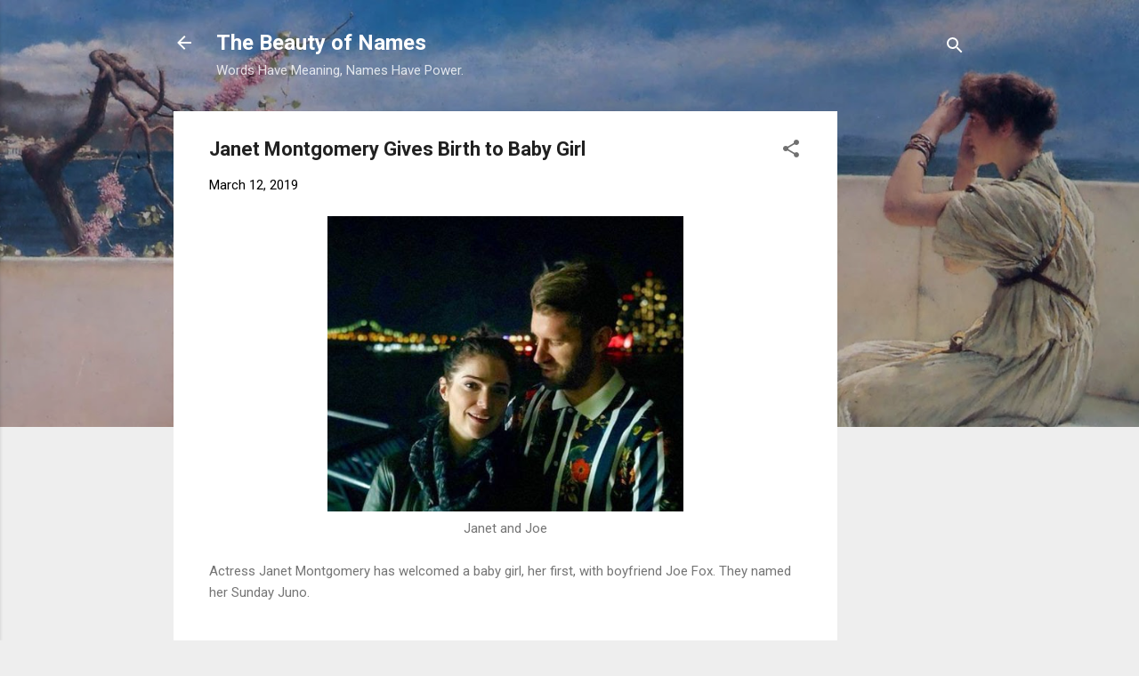

--- FILE ---
content_type: text/html; charset=UTF-8
request_url: https://www.thebeautyofnames.com/2019/03/janet-montgomery-gives-birth-to-baby.html
body_size: 25584
content:
<!DOCTYPE html>
<html dir='ltr' lang='en'>
<head>
<meta content='width=device-width, initial-scale=1' name='viewport'/>
<title>Janet Montgomery Gives Birth to Baby Girl</title>
<meta content='text/html; charset=UTF-8' http-equiv='Content-Type'/>
<!-- Chrome, Firefox OS and Opera -->
<meta content='#eeeeee' name='theme-color'/>
<!-- Windows Phone -->
<meta content='#eeeeee' name='msapplication-navbutton-color'/>
<meta content='blogger' name='generator'/>
<link href='https://www.thebeautyofnames.com/favicon.ico' rel='icon' type='image/x-icon'/>
<link href='https://www.thebeautyofnames.com/2019/03/janet-montgomery-gives-birth-to-baby.html' rel='canonical'/>
<link rel="alternate" type="application/atom+xml" title="The Beauty of Names - Atom" href="https://www.thebeautyofnames.com/feeds/posts/default" />
<link rel="alternate" type="application/rss+xml" title="The Beauty of Names - RSS" href="https://www.thebeautyofnames.com/feeds/posts/default?alt=rss" />
<link rel="service.post" type="application/atom+xml" title="The Beauty of Names - Atom" href="https://www.blogger.com/feeds/3297006126725406985/posts/default" />

<link rel="alternate" type="application/atom+xml" title="The Beauty of Names - Atom" href="https://www.thebeautyofnames.com/feeds/7626035548577116777/comments/default" />
<!--Can't find substitution for tag [blog.ieCssRetrofitLinks]-->
<link href='http://wikinetworth.com/uploads/Janet%20Montgomery.JPG' rel='image_src'/>
<meta content='https://www.thebeautyofnames.com/2019/03/janet-montgomery-gives-birth-to-baby.html' property='og:url'/>
<meta content='Janet Montgomery Gives Birth to Baby Girl' property='og:title'/>
<meta content='  Janet and Joe    Actress Janet Montgomery has welcomed a baby girl, her first, with boyfriend Joe Fox. They named her Sunday Juno.' property='og:description'/>
<meta content='https://lh3.googleusercontent.com/blogger_img_proxy/AEn0k_sCGV93zPTppb74TJnOsTZgg8TXGsZ0x9o2zhFVJudTUUCZHOsSLIE07G82A0k1XXbFhgPDavKEJjviDIlokG8Si-XlVdiFE1kQX5e-PaczW5e-5kUxEXjmTw=w1200-h630-p-k-no-nu' property='og:image'/>
<style type='text/css'>@font-face{font-family:'Roboto';font-style:italic;font-weight:300;font-stretch:100%;font-display:swap;src:url(//fonts.gstatic.com/s/roboto/v50/KFOKCnqEu92Fr1Mu53ZEC9_Vu3r1gIhOszmOClHrs6ljXfMMLt_QuAX-k3Yi128m0kN2.woff2)format('woff2');unicode-range:U+0460-052F,U+1C80-1C8A,U+20B4,U+2DE0-2DFF,U+A640-A69F,U+FE2E-FE2F;}@font-face{font-family:'Roboto';font-style:italic;font-weight:300;font-stretch:100%;font-display:swap;src:url(//fonts.gstatic.com/s/roboto/v50/KFOKCnqEu92Fr1Mu53ZEC9_Vu3r1gIhOszmOClHrs6ljXfMMLt_QuAz-k3Yi128m0kN2.woff2)format('woff2');unicode-range:U+0301,U+0400-045F,U+0490-0491,U+04B0-04B1,U+2116;}@font-face{font-family:'Roboto';font-style:italic;font-weight:300;font-stretch:100%;font-display:swap;src:url(//fonts.gstatic.com/s/roboto/v50/KFOKCnqEu92Fr1Mu53ZEC9_Vu3r1gIhOszmOClHrs6ljXfMMLt_QuAT-k3Yi128m0kN2.woff2)format('woff2');unicode-range:U+1F00-1FFF;}@font-face{font-family:'Roboto';font-style:italic;font-weight:300;font-stretch:100%;font-display:swap;src:url(//fonts.gstatic.com/s/roboto/v50/KFOKCnqEu92Fr1Mu53ZEC9_Vu3r1gIhOszmOClHrs6ljXfMMLt_QuAv-k3Yi128m0kN2.woff2)format('woff2');unicode-range:U+0370-0377,U+037A-037F,U+0384-038A,U+038C,U+038E-03A1,U+03A3-03FF;}@font-face{font-family:'Roboto';font-style:italic;font-weight:300;font-stretch:100%;font-display:swap;src:url(//fonts.gstatic.com/s/roboto/v50/KFOKCnqEu92Fr1Mu53ZEC9_Vu3r1gIhOszmOClHrs6ljXfMMLt_QuHT-k3Yi128m0kN2.woff2)format('woff2');unicode-range:U+0302-0303,U+0305,U+0307-0308,U+0310,U+0312,U+0315,U+031A,U+0326-0327,U+032C,U+032F-0330,U+0332-0333,U+0338,U+033A,U+0346,U+034D,U+0391-03A1,U+03A3-03A9,U+03B1-03C9,U+03D1,U+03D5-03D6,U+03F0-03F1,U+03F4-03F5,U+2016-2017,U+2034-2038,U+203C,U+2040,U+2043,U+2047,U+2050,U+2057,U+205F,U+2070-2071,U+2074-208E,U+2090-209C,U+20D0-20DC,U+20E1,U+20E5-20EF,U+2100-2112,U+2114-2115,U+2117-2121,U+2123-214F,U+2190,U+2192,U+2194-21AE,U+21B0-21E5,U+21F1-21F2,U+21F4-2211,U+2213-2214,U+2216-22FF,U+2308-230B,U+2310,U+2319,U+231C-2321,U+2336-237A,U+237C,U+2395,U+239B-23B7,U+23D0,U+23DC-23E1,U+2474-2475,U+25AF,U+25B3,U+25B7,U+25BD,U+25C1,U+25CA,U+25CC,U+25FB,U+266D-266F,U+27C0-27FF,U+2900-2AFF,U+2B0E-2B11,U+2B30-2B4C,U+2BFE,U+3030,U+FF5B,U+FF5D,U+1D400-1D7FF,U+1EE00-1EEFF;}@font-face{font-family:'Roboto';font-style:italic;font-weight:300;font-stretch:100%;font-display:swap;src:url(//fonts.gstatic.com/s/roboto/v50/KFOKCnqEu92Fr1Mu53ZEC9_Vu3r1gIhOszmOClHrs6ljXfMMLt_QuGb-k3Yi128m0kN2.woff2)format('woff2');unicode-range:U+0001-000C,U+000E-001F,U+007F-009F,U+20DD-20E0,U+20E2-20E4,U+2150-218F,U+2190,U+2192,U+2194-2199,U+21AF,U+21E6-21F0,U+21F3,U+2218-2219,U+2299,U+22C4-22C6,U+2300-243F,U+2440-244A,U+2460-24FF,U+25A0-27BF,U+2800-28FF,U+2921-2922,U+2981,U+29BF,U+29EB,U+2B00-2BFF,U+4DC0-4DFF,U+FFF9-FFFB,U+10140-1018E,U+10190-1019C,U+101A0,U+101D0-101FD,U+102E0-102FB,U+10E60-10E7E,U+1D2C0-1D2D3,U+1D2E0-1D37F,U+1F000-1F0FF,U+1F100-1F1AD,U+1F1E6-1F1FF,U+1F30D-1F30F,U+1F315,U+1F31C,U+1F31E,U+1F320-1F32C,U+1F336,U+1F378,U+1F37D,U+1F382,U+1F393-1F39F,U+1F3A7-1F3A8,U+1F3AC-1F3AF,U+1F3C2,U+1F3C4-1F3C6,U+1F3CA-1F3CE,U+1F3D4-1F3E0,U+1F3ED,U+1F3F1-1F3F3,U+1F3F5-1F3F7,U+1F408,U+1F415,U+1F41F,U+1F426,U+1F43F,U+1F441-1F442,U+1F444,U+1F446-1F449,U+1F44C-1F44E,U+1F453,U+1F46A,U+1F47D,U+1F4A3,U+1F4B0,U+1F4B3,U+1F4B9,U+1F4BB,U+1F4BF,U+1F4C8-1F4CB,U+1F4D6,U+1F4DA,U+1F4DF,U+1F4E3-1F4E6,U+1F4EA-1F4ED,U+1F4F7,U+1F4F9-1F4FB,U+1F4FD-1F4FE,U+1F503,U+1F507-1F50B,U+1F50D,U+1F512-1F513,U+1F53E-1F54A,U+1F54F-1F5FA,U+1F610,U+1F650-1F67F,U+1F687,U+1F68D,U+1F691,U+1F694,U+1F698,U+1F6AD,U+1F6B2,U+1F6B9-1F6BA,U+1F6BC,U+1F6C6-1F6CF,U+1F6D3-1F6D7,U+1F6E0-1F6EA,U+1F6F0-1F6F3,U+1F6F7-1F6FC,U+1F700-1F7FF,U+1F800-1F80B,U+1F810-1F847,U+1F850-1F859,U+1F860-1F887,U+1F890-1F8AD,U+1F8B0-1F8BB,U+1F8C0-1F8C1,U+1F900-1F90B,U+1F93B,U+1F946,U+1F984,U+1F996,U+1F9E9,U+1FA00-1FA6F,U+1FA70-1FA7C,U+1FA80-1FA89,U+1FA8F-1FAC6,U+1FACE-1FADC,U+1FADF-1FAE9,U+1FAF0-1FAF8,U+1FB00-1FBFF;}@font-face{font-family:'Roboto';font-style:italic;font-weight:300;font-stretch:100%;font-display:swap;src:url(//fonts.gstatic.com/s/roboto/v50/KFOKCnqEu92Fr1Mu53ZEC9_Vu3r1gIhOszmOClHrs6ljXfMMLt_QuAf-k3Yi128m0kN2.woff2)format('woff2');unicode-range:U+0102-0103,U+0110-0111,U+0128-0129,U+0168-0169,U+01A0-01A1,U+01AF-01B0,U+0300-0301,U+0303-0304,U+0308-0309,U+0323,U+0329,U+1EA0-1EF9,U+20AB;}@font-face{font-family:'Roboto';font-style:italic;font-weight:300;font-stretch:100%;font-display:swap;src:url(//fonts.gstatic.com/s/roboto/v50/KFOKCnqEu92Fr1Mu53ZEC9_Vu3r1gIhOszmOClHrs6ljXfMMLt_QuAb-k3Yi128m0kN2.woff2)format('woff2');unicode-range:U+0100-02BA,U+02BD-02C5,U+02C7-02CC,U+02CE-02D7,U+02DD-02FF,U+0304,U+0308,U+0329,U+1D00-1DBF,U+1E00-1E9F,U+1EF2-1EFF,U+2020,U+20A0-20AB,U+20AD-20C0,U+2113,U+2C60-2C7F,U+A720-A7FF;}@font-face{font-family:'Roboto';font-style:italic;font-weight:300;font-stretch:100%;font-display:swap;src:url(//fonts.gstatic.com/s/roboto/v50/KFOKCnqEu92Fr1Mu53ZEC9_Vu3r1gIhOszmOClHrs6ljXfMMLt_QuAj-k3Yi128m0g.woff2)format('woff2');unicode-range:U+0000-00FF,U+0131,U+0152-0153,U+02BB-02BC,U+02C6,U+02DA,U+02DC,U+0304,U+0308,U+0329,U+2000-206F,U+20AC,U+2122,U+2191,U+2193,U+2212,U+2215,U+FEFF,U+FFFD;}@font-face{font-family:'Roboto';font-style:normal;font-weight:400;font-stretch:100%;font-display:swap;src:url(//fonts.gstatic.com/s/roboto/v50/KFO7CnqEu92Fr1ME7kSn66aGLdTylUAMa3GUBHMdazTgWw.woff2)format('woff2');unicode-range:U+0460-052F,U+1C80-1C8A,U+20B4,U+2DE0-2DFF,U+A640-A69F,U+FE2E-FE2F;}@font-face{font-family:'Roboto';font-style:normal;font-weight:400;font-stretch:100%;font-display:swap;src:url(//fonts.gstatic.com/s/roboto/v50/KFO7CnqEu92Fr1ME7kSn66aGLdTylUAMa3iUBHMdazTgWw.woff2)format('woff2');unicode-range:U+0301,U+0400-045F,U+0490-0491,U+04B0-04B1,U+2116;}@font-face{font-family:'Roboto';font-style:normal;font-weight:400;font-stretch:100%;font-display:swap;src:url(//fonts.gstatic.com/s/roboto/v50/KFO7CnqEu92Fr1ME7kSn66aGLdTylUAMa3CUBHMdazTgWw.woff2)format('woff2');unicode-range:U+1F00-1FFF;}@font-face{font-family:'Roboto';font-style:normal;font-weight:400;font-stretch:100%;font-display:swap;src:url(//fonts.gstatic.com/s/roboto/v50/KFO7CnqEu92Fr1ME7kSn66aGLdTylUAMa3-UBHMdazTgWw.woff2)format('woff2');unicode-range:U+0370-0377,U+037A-037F,U+0384-038A,U+038C,U+038E-03A1,U+03A3-03FF;}@font-face{font-family:'Roboto';font-style:normal;font-weight:400;font-stretch:100%;font-display:swap;src:url(//fonts.gstatic.com/s/roboto/v50/KFO7CnqEu92Fr1ME7kSn66aGLdTylUAMawCUBHMdazTgWw.woff2)format('woff2');unicode-range:U+0302-0303,U+0305,U+0307-0308,U+0310,U+0312,U+0315,U+031A,U+0326-0327,U+032C,U+032F-0330,U+0332-0333,U+0338,U+033A,U+0346,U+034D,U+0391-03A1,U+03A3-03A9,U+03B1-03C9,U+03D1,U+03D5-03D6,U+03F0-03F1,U+03F4-03F5,U+2016-2017,U+2034-2038,U+203C,U+2040,U+2043,U+2047,U+2050,U+2057,U+205F,U+2070-2071,U+2074-208E,U+2090-209C,U+20D0-20DC,U+20E1,U+20E5-20EF,U+2100-2112,U+2114-2115,U+2117-2121,U+2123-214F,U+2190,U+2192,U+2194-21AE,U+21B0-21E5,U+21F1-21F2,U+21F4-2211,U+2213-2214,U+2216-22FF,U+2308-230B,U+2310,U+2319,U+231C-2321,U+2336-237A,U+237C,U+2395,U+239B-23B7,U+23D0,U+23DC-23E1,U+2474-2475,U+25AF,U+25B3,U+25B7,U+25BD,U+25C1,U+25CA,U+25CC,U+25FB,U+266D-266F,U+27C0-27FF,U+2900-2AFF,U+2B0E-2B11,U+2B30-2B4C,U+2BFE,U+3030,U+FF5B,U+FF5D,U+1D400-1D7FF,U+1EE00-1EEFF;}@font-face{font-family:'Roboto';font-style:normal;font-weight:400;font-stretch:100%;font-display:swap;src:url(//fonts.gstatic.com/s/roboto/v50/KFO7CnqEu92Fr1ME7kSn66aGLdTylUAMaxKUBHMdazTgWw.woff2)format('woff2');unicode-range:U+0001-000C,U+000E-001F,U+007F-009F,U+20DD-20E0,U+20E2-20E4,U+2150-218F,U+2190,U+2192,U+2194-2199,U+21AF,U+21E6-21F0,U+21F3,U+2218-2219,U+2299,U+22C4-22C6,U+2300-243F,U+2440-244A,U+2460-24FF,U+25A0-27BF,U+2800-28FF,U+2921-2922,U+2981,U+29BF,U+29EB,U+2B00-2BFF,U+4DC0-4DFF,U+FFF9-FFFB,U+10140-1018E,U+10190-1019C,U+101A0,U+101D0-101FD,U+102E0-102FB,U+10E60-10E7E,U+1D2C0-1D2D3,U+1D2E0-1D37F,U+1F000-1F0FF,U+1F100-1F1AD,U+1F1E6-1F1FF,U+1F30D-1F30F,U+1F315,U+1F31C,U+1F31E,U+1F320-1F32C,U+1F336,U+1F378,U+1F37D,U+1F382,U+1F393-1F39F,U+1F3A7-1F3A8,U+1F3AC-1F3AF,U+1F3C2,U+1F3C4-1F3C6,U+1F3CA-1F3CE,U+1F3D4-1F3E0,U+1F3ED,U+1F3F1-1F3F3,U+1F3F5-1F3F7,U+1F408,U+1F415,U+1F41F,U+1F426,U+1F43F,U+1F441-1F442,U+1F444,U+1F446-1F449,U+1F44C-1F44E,U+1F453,U+1F46A,U+1F47D,U+1F4A3,U+1F4B0,U+1F4B3,U+1F4B9,U+1F4BB,U+1F4BF,U+1F4C8-1F4CB,U+1F4D6,U+1F4DA,U+1F4DF,U+1F4E3-1F4E6,U+1F4EA-1F4ED,U+1F4F7,U+1F4F9-1F4FB,U+1F4FD-1F4FE,U+1F503,U+1F507-1F50B,U+1F50D,U+1F512-1F513,U+1F53E-1F54A,U+1F54F-1F5FA,U+1F610,U+1F650-1F67F,U+1F687,U+1F68D,U+1F691,U+1F694,U+1F698,U+1F6AD,U+1F6B2,U+1F6B9-1F6BA,U+1F6BC,U+1F6C6-1F6CF,U+1F6D3-1F6D7,U+1F6E0-1F6EA,U+1F6F0-1F6F3,U+1F6F7-1F6FC,U+1F700-1F7FF,U+1F800-1F80B,U+1F810-1F847,U+1F850-1F859,U+1F860-1F887,U+1F890-1F8AD,U+1F8B0-1F8BB,U+1F8C0-1F8C1,U+1F900-1F90B,U+1F93B,U+1F946,U+1F984,U+1F996,U+1F9E9,U+1FA00-1FA6F,U+1FA70-1FA7C,U+1FA80-1FA89,U+1FA8F-1FAC6,U+1FACE-1FADC,U+1FADF-1FAE9,U+1FAF0-1FAF8,U+1FB00-1FBFF;}@font-face{font-family:'Roboto';font-style:normal;font-weight:400;font-stretch:100%;font-display:swap;src:url(//fonts.gstatic.com/s/roboto/v50/KFO7CnqEu92Fr1ME7kSn66aGLdTylUAMa3OUBHMdazTgWw.woff2)format('woff2');unicode-range:U+0102-0103,U+0110-0111,U+0128-0129,U+0168-0169,U+01A0-01A1,U+01AF-01B0,U+0300-0301,U+0303-0304,U+0308-0309,U+0323,U+0329,U+1EA0-1EF9,U+20AB;}@font-face{font-family:'Roboto';font-style:normal;font-weight:400;font-stretch:100%;font-display:swap;src:url(//fonts.gstatic.com/s/roboto/v50/KFO7CnqEu92Fr1ME7kSn66aGLdTylUAMa3KUBHMdazTgWw.woff2)format('woff2');unicode-range:U+0100-02BA,U+02BD-02C5,U+02C7-02CC,U+02CE-02D7,U+02DD-02FF,U+0304,U+0308,U+0329,U+1D00-1DBF,U+1E00-1E9F,U+1EF2-1EFF,U+2020,U+20A0-20AB,U+20AD-20C0,U+2113,U+2C60-2C7F,U+A720-A7FF;}@font-face{font-family:'Roboto';font-style:normal;font-weight:400;font-stretch:100%;font-display:swap;src:url(//fonts.gstatic.com/s/roboto/v50/KFO7CnqEu92Fr1ME7kSn66aGLdTylUAMa3yUBHMdazQ.woff2)format('woff2');unicode-range:U+0000-00FF,U+0131,U+0152-0153,U+02BB-02BC,U+02C6,U+02DA,U+02DC,U+0304,U+0308,U+0329,U+2000-206F,U+20AC,U+2122,U+2191,U+2193,U+2212,U+2215,U+FEFF,U+FFFD;}@font-face{font-family:'Roboto';font-style:normal;font-weight:700;font-stretch:100%;font-display:swap;src:url(//fonts.gstatic.com/s/roboto/v50/KFO7CnqEu92Fr1ME7kSn66aGLdTylUAMa3GUBHMdazTgWw.woff2)format('woff2');unicode-range:U+0460-052F,U+1C80-1C8A,U+20B4,U+2DE0-2DFF,U+A640-A69F,U+FE2E-FE2F;}@font-face{font-family:'Roboto';font-style:normal;font-weight:700;font-stretch:100%;font-display:swap;src:url(//fonts.gstatic.com/s/roboto/v50/KFO7CnqEu92Fr1ME7kSn66aGLdTylUAMa3iUBHMdazTgWw.woff2)format('woff2');unicode-range:U+0301,U+0400-045F,U+0490-0491,U+04B0-04B1,U+2116;}@font-face{font-family:'Roboto';font-style:normal;font-weight:700;font-stretch:100%;font-display:swap;src:url(//fonts.gstatic.com/s/roboto/v50/KFO7CnqEu92Fr1ME7kSn66aGLdTylUAMa3CUBHMdazTgWw.woff2)format('woff2');unicode-range:U+1F00-1FFF;}@font-face{font-family:'Roboto';font-style:normal;font-weight:700;font-stretch:100%;font-display:swap;src:url(//fonts.gstatic.com/s/roboto/v50/KFO7CnqEu92Fr1ME7kSn66aGLdTylUAMa3-UBHMdazTgWw.woff2)format('woff2');unicode-range:U+0370-0377,U+037A-037F,U+0384-038A,U+038C,U+038E-03A1,U+03A3-03FF;}@font-face{font-family:'Roboto';font-style:normal;font-weight:700;font-stretch:100%;font-display:swap;src:url(//fonts.gstatic.com/s/roboto/v50/KFO7CnqEu92Fr1ME7kSn66aGLdTylUAMawCUBHMdazTgWw.woff2)format('woff2');unicode-range:U+0302-0303,U+0305,U+0307-0308,U+0310,U+0312,U+0315,U+031A,U+0326-0327,U+032C,U+032F-0330,U+0332-0333,U+0338,U+033A,U+0346,U+034D,U+0391-03A1,U+03A3-03A9,U+03B1-03C9,U+03D1,U+03D5-03D6,U+03F0-03F1,U+03F4-03F5,U+2016-2017,U+2034-2038,U+203C,U+2040,U+2043,U+2047,U+2050,U+2057,U+205F,U+2070-2071,U+2074-208E,U+2090-209C,U+20D0-20DC,U+20E1,U+20E5-20EF,U+2100-2112,U+2114-2115,U+2117-2121,U+2123-214F,U+2190,U+2192,U+2194-21AE,U+21B0-21E5,U+21F1-21F2,U+21F4-2211,U+2213-2214,U+2216-22FF,U+2308-230B,U+2310,U+2319,U+231C-2321,U+2336-237A,U+237C,U+2395,U+239B-23B7,U+23D0,U+23DC-23E1,U+2474-2475,U+25AF,U+25B3,U+25B7,U+25BD,U+25C1,U+25CA,U+25CC,U+25FB,U+266D-266F,U+27C0-27FF,U+2900-2AFF,U+2B0E-2B11,U+2B30-2B4C,U+2BFE,U+3030,U+FF5B,U+FF5D,U+1D400-1D7FF,U+1EE00-1EEFF;}@font-face{font-family:'Roboto';font-style:normal;font-weight:700;font-stretch:100%;font-display:swap;src:url(//fonts.gstatic.com/s/roboto/v50/KFO7CnqEu92Fr1ME7kSn66aGLdTylUAMaxKUBHMdazTgWw.woff2)format('woff2');unicode-range:U+0001-000C,U+000E-001F,U+007F-009F,U+20DD-20E0,U+20E2-20E4,U+2150-218F,U+2190,U+2192,U+2194-2199,U+21AF,U+21E6-21F0,U+21F3,U+2218-2219,U+2299,U+22C4-22C6,U+2300-243F,U+2440-244A,U+2460-24FF,U+25A0-27BF,U+2800-28FF,U+2921-2922,U+2981,U+29BF,U+29EB,U+2B00-2BFF,U+4DC0-4DFF,U+FFF9-FFFB,U+10140-1018E,U+10190-1019C,U+101A0,U+101D0-101FD,U+102E0-102FB,U+10E60-10E7E,U+1D2C0-1D2D3,U+1D2E0-1D37F,U+1F000-1F0FF,U+1F100-1F1AD,U+1F1E6-1F1FF,U+1F30D-1F30F,U+1F315,U+1F31C,U+1F31E,U+1F320-1F32C,U+1F336,U+1F378,U+1F37D,U+1F382,U+1F393-1F39F,U+1F3A7-1F3A8,U+1F3AC-1F3AF,U+1F3C2,U+1F3C4-1F3C6,U+1F3CA-1F3CE,U+1F3D4-1F3E0,U+1F3ED,U+1F3F1-1F3F3,U+1F3F5-1F3F7,U+1F408,U+1F415,U+1F41F,U+1F426,U+1F43F,U+1F441-1F442,U+1F444,U+1F446-1F449,U+1F44C-1F44E,U+1F453,U+1F46A,U+1F47D,U+1F4A3,U+1F4B0,U+1F4B3,U+1F4B9,U+1F4BB,U+1F4BF,U+1F4C8-1F4CB,U+1F4D6,U+1F4DA,U+1F4DF,U+1F4E3-1F4E6,U+1F4EA-1F4ED,U+1F4F7,U+1F4F9-1F4FB,U+1F4FD-1F4FE,U+1F503,U+1F507-1F50B,U+1F50D,U+1F512-1F513,U+1F53E-1F54A,U+1F54F-1F5FA,U+1F610,U+1F650-1F67F,U+1F687,U+1F68D,U+1F691,U+1F694,U+1F698,U+1F6AD,U+1F6B2,U+1F6B9-1F6BA,U+1F6BC,U+1F6C6-1F6CF,U+1F6D3-1F6D7,U+1F6E0-1F6EA,U+1F6F0-1F6F3,U+1F6F7-1F6FC,U+1F700-1F7FF,U+1F800-1F80B,U+1F810-1F847,U+1F850-1F859,U+1F860-1F887,U+1F890-1F8AD,U+1F8B0-1F8BB,U+1F8C0-1F8C1,U+1F900-1F90B,U+1F93B,U+1F946,U+1F984,U+1F996,U+1F9E9,U+1FA00-1FA6F,U+1FA70-1FA7C,U+1FA80-1FA89,U+1FA8F-1FAC6,U+1FACE-1FADC,U+1FADF-1FAE9,U+1FAF0-1FAF8,U+1FB00-1FBFF;}@font-face{font-family:'Roboto';font-style:normal;font-weight:700;font-stretch:100%;font-display:swap;src:url(//fonts.gstatic.com/s/roboto/v50/KFO7CnqEu92Fr1ME7kSn66aGLdTylUAMa3OUBHMdazTgWw.woff2)format('woff2');unicode-range:U+0102-0103,U+0110-0111,U+0128-0129,U+0168-0169,U+01A0-01A1,U+01AF-01B0,U+0300-0301,U+0303-0304,U+0308-0309,U+0323,U+0329,U+1EA0-1EF9,U+20AB;}@font-face{font-family:'Roboto';font-style:normal;font-weight:700;font-stretch:100%;font-display:swap;src:url(//fonts.gstatic.com/s/roboto/v50/KFO7CnqEu92Fr1ME7kSn66aGLdTylUAMa3KUBHMdazTgWw.woff2)format('woff2');unicode-range:U+0100-02BA,U+02BD-02C5,U+02C7-02CC,U+02CE-02D7,U+02DD-02FF,U+0304,U+0308,U+0329,U+1D00-1DBF,U+1E00-1E9F,U+1EF2-1EFF,U+2020,U+20A0-20AB,U+20AD-20C0,U+2113,U+2C60-2C7F,U+A720-A7FF;}@font-face{font-family:'Roboto';font-style:normal;font-weight:700;font-stretch:100%;font-display:swap;src:url(//fonts.gstatic.com/s/roboto/v50/KFO7CnqEu92Fr1ME7kSn66aGLdTylUAMa3yUBHMdazQ.woff2)format('woff2');unicode-range:U+0000-00FF,U+0131,U+0152-0153,U+02BB-02BC,U+02C6,U+02DA,U+02DC,U+0304,U+0308,U+0329,U+2000-206F,U+20AC,U+2122,U+2191,U+2193,U+2212,U+2215,U+FEFF,U+FFFD;}</style>
<style id='page-skin-1' type='text/css'><!--
/*! normalize.css v3.0.1 | MIT License | git.io/normalize */html{font-family:sans-serif;-ms-text-size-adjust:100%;-webkit-text-size-adjust:100%}body{margin:0}article,aside,details,figcaption,figure,footer,header,hgroup,main,nav,section,summary{display:block}audio,canvas,progress,video{display:inline-block;vertical-align:baseline}audio:not([controls]){display:none;height:0}[hidden],template{display:none}a{background:transparent}a:active,a:hover{outline:0}abbr[title]{border-bottom:1px dotted}b,strong{font-weight:bold}dfn{font-style:italic}h1{font-size:2em;margin:.67em 0}mark{background:#ff0;color:#000}small{font-size:80%}sub,sup{font-size:75%;line-height:0;position:relative;vertical-align:baseline}sup{top:-0.5em}sub{bottom:-0.25em}img{border:0}svg:not(:root){overflow:hidden}figure{margin:1em 40px}hr{-moz-box-sizing:content-box;box-sizing:content-box;height:0}pre{overflow:auto}code,kbd,pre,samp{font-family:monospace,monospace;font-size:1em}button,input,optgroup,select,textarea{color:inherit;font:inherit;margin:0}button{overflow:visible}button,select{text-transform:none}button,html input[type="button"],input[type="reset"],input[type="submit"]{-webkit-appearance:button;cursor:pointer}button[disabled],html input[disabled]{cursor:default}button::-moz-focus-inner,input::-moz-focus-inner{border:0;padding:0}input{line-height:normal}input[type="checkbox"],input[type="radio"]{box-sizing:border-box;padding:0}input[type="number"]::-webkit-inner-spin-button,input[type="number"]::-webkit-outer-spin-button{height:auto}input[type="search"]{-webkit-appearance:textfield;-moz-box-sizing:content-box;-webkit-box-sizing:content-box;box-sizing:content-box}input[type="search"]::-webkit-search-cancel-button,input[type="search"]::-webkit-search-decoration{-webkit-appearance:none}fieldset{border:1px solid #c0c0c0;margin:0 2px;padding:.35em .625em .75em}legend{border:0;padding:0}textarea{overflow:auto}optgroup{font-weight:bold}table{border-collapse:collapse;border-spacing:0}td,th{padding:0}
/*!************************************************
* Blogger Template Style
* Name: Contempo
**************************************************/
body{
overflow-wrap:break-word;
word-break:break-word;
word-wrap:break-word
}
.hidden{
display:none
}
.invisible{
visibility:hidden
}
.container::after,.float-container::after{
clear:both;
content:"";
display:table
}
.clearboth{
clear:both
}
#comments .comment .comment-actions,.subscribe-popup .FollowByEmail .follow-by-email-submit,.widget.Profile .profile-link,.widget.Profile .profile-link.visit-profile{
background:0 0;
border:0;
box-shadow:none;
color:#2196f3;
cursor:pointer;
font-size:14px;
font-weight:700;
outline:0;
text-decoration:none;
text-transform:uppercase;
width:auto
}
.dim-overlay{
background-color:rgba(0,0,0,.54);
height:100vh;
left:0;
position:fixed;
top:0;
width:100%
}
#sharing-dim-overlay{
background-color:transparent
}
input::-ms-clear{
display:none
}
.blogger-logo,.svg-icon-24.blogger-logo{
fill:#ff9800;
opacity:1
}
.loading-spinner-large{
-webkit-animation:mspin-rotate 1.568s infinite linear;
animation:mspin-rotate 1.568s infinite linear;
height:48px;
overflow:hidden;
position:absolute;
width:48px;
z-index:200
}
.loading-spinner-large>div{
-webkit-animation:mspin-revrot 5332ms infinite steps(4);
animation:mspin-revrot 5332ms infinite steps(4)
}
.loading-spinner-large>div>div{
-webkit-animation:mspin-singlecolor-large-film 1333ms infinite steps(81);
animation:mspin-singlecolor-large-film 1333ms infinite steps(81);
background-size:100%;
height:48px;
width:3888px
}
.mspin-black-large>div>div,.mspin-grey_54-large>div>div{
background-image:url(https://www.blogblog.com/indie/mspin_black_large.svg)
}
.mspin-white-large>div>div{
background-image:url(https://www.blogblog.com/indie/mspin_white_large.svg)
}
.mspin-grey_54-large{
opacity:.54
}
@-webkit-keyframes mspin-singlecolor-large-film{
from{
-webkit-transform:translateX(0);
transform:translateX(0)
}
to{
-webkit-transform:translateX(-3888px);
transform:translateX(-3888px)
}
}
@keyframes mspin-singlecolor-large-film{
from{
-webkit-transform:translateX(0);
transform:translateX(0)
}
to{
-webkit-transform:translateX(-3888px);
transform:translateX(-3888px)
}
}
@-webkit-keyframes mspin-rotate{
from{
-webkit-transform:rotate(0);
transform:rotate(0)
}
to{
-webkit-transform:rotate(360deg);
transform:rotate(360deg)
}
}
@keyframes mspin-rotate{
from{
-webkit-transform:rotate(0);
transform:rotate(0)
}
to{
-webkit-transform:rotate(360deg);
transform:rotate(360deg)
}
}
@-webkit-keyframes mspin-revrot{
from{
-webkit-transform:rotate(0);
transform:rotate(0)
}
to{
-webkit-transform:rotate(-360deg);
transform:rotate(-360deg)
}
}
@keyframes mspin-revrot{
from{
-webkit-transform:rotate(0);
transform:rotate(0)
}
to{
-webkit-transform:rotate(-360deg);
transform:rotate(-360deg)
}
}
.skip-navigation{
background-color:#fff;
box-sizing:border-box;
color:#000;
display:block;
height:0;
left:0;
line-height:50px;
overflow:hidden;
padding-top:0;
position:fixed;
text-align:center;
top:0;
-webkit-transition:box-shadow .3s,height .3s,padding-top .3s;
transition:box-shadow .3s,height .3s,padding-top .3s;
width:100%;
z-index:900
}
.skip-navigation:focus{
box-shadow:0 4px 5px 0 rgba(0,0,0,.14),0 1px 10px 0 rgba(0,0,0,.12),0 2px 4px -1px rgba(0,0,0,.2);
height:50px
}
#main{
outline:0
}
.main-heading{
position:absolute;
clip:rect(1px,1px,1px,1px);
padding:0;
border:0;
height:1px;
width:1px;
overflow:hidden
}
.Attribution{
margin-top:1em;
text-align:center
}
.Attribution .blogger img,.Attribution .blogger svg{
vertical-align:bottom
}
.Attribution .blogger img{
margin-right:.5em
}
.Attribution div{
line-height:24px;
margin-top:.5em
}
.Attribution .copyright,.Attribution .image-attribution{
font-size:.7em;
margin-top:1.5em
}
.BLOG_mobile_video_class{
display:none
}
.bg-photo{
background-attachment:scroll!important
}
body .CSS_LIGHTBOX{
z-index:900
}
.extendable .show-less,.extendable .show-more{
border-color:#2196f3;
color:#2196f3;
margin-top:8px
}
.extendable .show-less.hidden,.extendable .show-more.hidden{
display:none
}
.inline-ad{
display:none;
max-width:100%;
overflow:hidden
}
.adsbygoogle{
display:block
}
#cookieChoiceInfo{
bottom:0;
top:auto
}
iframe.b-hbp-video{
border:0
}
.post-body img{
max-width:100%
}
.post-body iframe{
max-width:100%
}
.post-body a[imageanchor="1"]{
display:inline-block
}
.byline{
margin-right:1em
}
.byline:last-child{
margin-right:0
}
.link-copied-dialog{
max-width:520px;
outline:0
}
.link-copied-dialog .modal-dialog-buttons{
margin-top:8px
}
.link-copied-dialog .goog-buttonset-default{
background:0 0;
border:0
}
.link-copied-dialog .goog-buttonset-default:focus{
outline:0
}
.paging-control-container{
margin-bottom:16px
}
.paging-control-container .paging-control{
display:inline-block
}
.paging-control-container .comment-range-text::after,.paging-control-container .paging-control{
color:#2196f3
}
.paging-control-container .comment-range-text,.paging-control-container .paging-control{
margin-right:8px
}
.paging-control-container .comment-range-text::after,.paging-control-container .paging-control::after{
content:"\b7";
cursor:default;
padding-left:8px;
pointer-events:none
}
.paging-control-container .comment-range-text:last-child::after,.paging-control-container .paging-control:last-child::after{
content:none
}
.byline.reactions iframe{
height:20px
}
.b-notification{
color:#000;
background-color:#fff;
border-bottom:solid 1px #000;
box-sizing:border-box;
padding:16px 32px;
text-align:center
}
.b-notification.visible{
-webkit-transition:margin-top .3s cubic-bezier(.4,0,.2,1);
transition:margin-top .3s cubic-bezier(.4,0,.2,1)
}
.b-notification.invisible{
position:absolute
}
.b-notification-close{
position:absolute;
right:8px;
top:8px
}
.no-posts-message{
line-height:40px;
text-align:center
}
@media screen and (max-width:800px){
body.item-view .post-body a[imageanchor="1"][style*="float: left;"],body.item-view .post-body a[imageanchor="1"][style*="float: right;"]{
float:none!important;
clear:none!important
}
body.item-view .post-body a[imageanchor="1"] img{
display:block;
height:auto;
margin:0 auto
}
body.item-view .post-body>.separator:first-child>a[imageanchor="1"]:first-child{
margin-top:20px
}
.post-body a[imageanchor]{
display:block
}
body.item-view .post-body a[imageanchor="1"]{
margin-left:0!important;
margin-right:0!important
}
body.item-view .post-body a[imageanchor="1"]+a[imageanchor="1"]{
margin-top:16px
}
}
.item-control{
display:none
}
#comments{
border-top:1px dashed rgba(0,0,0,.54);
margin-top:20px;
padding:20px
}
#comments .comment-thread ol{
margin:0;
padding-left:0;
padding-left:0
}
#comments .comment .comment-replybox-single,#comments .comment-thread .comment-replies{
margin-left:60px
}
#comments .comment-thread .thread-count{
display:none
}
#comments .comment{
list-style-type:none;
padding:0 0 30px;
position:relative
}
#comments .comment .comment{
padding-bottom:8px
}
.comment .avatar-image-container{
position:absolute
}
.comment .avatar-image-container img{
border-radius:50%
}
.avatar-image-container svg,.comment .avatar-image-container .avatar-icon{
border-radius:50%;
border:solid 1px #707070;
box-sizing:border-box;
fill:#707070;
height:35px;
margin:0;
padding:7px;
width:35px
}
.comment .comment-block{
margin-top:10px;
margin-left:60px;
padding-bottom:0
}
#comments .comment-author-header-wrapper{
margin-left:40px
}
#comments .comment .thread-expanded .comment-block{
padding-bottom:20px
}
#comments .comment .comment-header .user,#comments .comment .comment-header .user a{
color:#212121;
font-style:normal;
font-weight:700
}
#comments .comment .comment-actions{
bottom:0;
margin-bottom:15px;
position:absolute
}
#comments .comment .comment-actions>*{
margin-right:8px
}
#comments .comment .comment-header .datetime{
bottom:0;
color:rgba(33,33,33,.54);
display:inline-block;
font-size:13px;
font-style:italic;
margin-left:8px
}
#comments .comment .comment-footer .comment-timestamp a,#comments .comment .comment-header .datetime a{
color:rgba(33,33,33,.54)
}
#comments .comment .comment-content,.comment .comment-body{
margin-top:12px;
word-break:break-word
}
.comment-body{
margin-bottom:12px
}
#comments.embed[data-num-comments="0"]{
border:0;
margin-top:0;
padding-top:0
}
#comments.embed[data-num-comments="0"] #comment-post-message,#comments.embed[data-num-comments="0"] div.comment-form>p,#comments.embed[data-num-comments="0"] p.comment-footer{
display:none
}
#comment-editor-src{
display:none
}
.comments .comments-content .loadmore.loaded{
max-height:0;
opacity:0;
overflow:hidden
}
.extendable .remaining-items{
height:0;
overflow:hidden;
-webkit-transition:height .3s cubic-bezier(.4,0,.2,1);
transition:height .3s cubic-bezier(.4,0,.2,1)
}
.extendable .remaining-items.expanded{
height:auto
}
.svg-icon-24,.svg-icon-24-button{
cursor:pointer;
height:24px;
width:24px;
min-width:24px
}
.touch-icon{
margin:-12px;
padding:12px
}
.touch-icon:active,.touch-icon:focus{
background-color:rgba(153,153,153,.4);
border-radius:50%
}
svg:not(:root).touch-icon{
overflow:visible
}
html[dir=rtl] .rtl-reversible-icon{
-webkit-transform:scaleX(-1);
-ms-transform:scaleX(-1);
transform:scaleX(-1)
}
.svg-icon-24-button,.touch-icon-button{
background:0 0;
border:0;
margin:0;
outline:0;
padding:0
}
.touch-icon-button .touch-icon:active,.touch-icon-button .touch-icon:focus{
background-color:transparent
}
.touch-icon-button:active .touch-icon,.touch-icon-button:focus .touch-icon{
background-color:rgba(153,153,153,.4);
border-radius:50%
}
.Profile .default-avatar-wrapper .avatar-icon{
border-radius:50%;
border:solid 1px #707070;
box-sizing:border-box;
fill:#707070;
margin:0
}
.Profile .individual .default-avatar-wrapper .avatar-icon{
padding:25px
}
.Profile .individual .avatar-icon,.Profile .individual .profile-img{
height:120px;
width:120px
}
.Profile .team .default-avatar-wrapper .avatar-icon{
padding:8px
}
.Profile .team .avatar-icon,.Profile .team .default-avatar-wrapper,.Profile .team .profile-img{
height:40px;
width:40px
}
.snippet-container{
margin:0;
position:relative;
overflow:hidden
}
.snippet-fade{
bottom:0;
box-sizing:border-box;
position:absolute;
width:96px
}
.snippet-fade{
right:0
}
.snippet-fade:after{
content:"\2026"
}
.snippet-fade:after{
float:right
}
.post-bottom{
-webkit-box-align:center;
-webkit-align-items:center;
-ms-flex-align:center;
align-items:center;
display:-webkit-box;
display:-webkit-flex;
display:-ms-flexbox;
display:flex;
-webkit-flex-wrap:wrap;
-ms-flex-wrap:wrap;
flex-wrap:wrap
}
.post-footer{
-webkit-box-flex:1;
-webkit-flex:1 1 auto;
-ms-flex:1 1 auto;
flex:1 1 auto;
-webkit-flex-wrap:wrap;
-ms-flex-wrap:wrap;
flex-wrap:wrap;
-webkit-box-ordinal-group:2;
-webkit-order:1;
-ms-flex-order:1;
order:1
}
.post-footer>*{
-webkit-box-flex:0;
-webkit-flex:0 1 auto;
-ms-flex:0 1 auto;
flex:0 1 auto
}
.post-footer .byline:last-child{
margin-right:1em
}
.jump-link{
-webkit-box-flex:0;
-webkit-flex:0 0 auto;
-ms-flex:0 0 auto;
flex:0 0 auto;
-webkit-box-ordinal-group:3;
-webkit-order:2;
-ms-flex-order:2;
order:2
}
.centered-top-container.sticky{
left:0;
position:fixed;
right:0;
top:0;
width:auto;
z-index:50;
-webkit-transition-property:opacity,-webkit-transform;
transition-property:opacity,-webkit-transform;
transition-property:transform,opacity;
transition-property:transform,opacity,-webkit-transform;
-webkit-transition-duration:.2s;
transition-duration:.2s;
-webkit-transition-timing-function:cubic-bezier(.4,0,.2,1);
transition-timing-function:cubic-bezier(.4,0,.2,1)
}
.centered-top-placeholder{
display:none
}
.collapsed-header .centered-top-placeholder{
display:block
}
.centered-top-container .Header .replaced h1,.centered-top-placeholder .Header .replaced h1{
display:none
}
.centered-top-container.sticky .Header .replaced h1{
display:block
}
.centered-top-container.sticky .Header .header-widget{
background:0 0
}
.centered-top-container.sticky .Header .header-image-wrapper{
display:none
}
.centered-top-container img,.centered-top-placeholder img{
max-width:100%
}
.collapsible{
-webkit-transition:height .3s cubic-bezier(.4,0,.2,1);
transition:height .3s cubic-bezier(.4,0,.2,1)
}
.collapsible,.collapsible>summary{
display:block;
overflow:hidden
}
.collapsible>:not(summary){
display:none
}
.collapsible[open]>:not(summary){
display:block
}
.collapsible:focus,.collapsible>summary:focus{
outline:0
}
.collapsible>summary{
cursor:pointer;
display:block;
padding:0
}
.collapsible:focus>summary,.collapsible>summary:focus{
background-color:transparent
}
.collapsible>summary::-webkit-details-marker{
display:none
}
.collapsible-title{
-webkit-box-align:center;
-webkit-align-items:center;
-ms-flex-align:center;
align-items:center;
display:-webkit-box;
display:-webkit-flex;
display:-ms-flexbox;
display:flex
}
.collapsible-title .title{
-webkit-box-flex:1;
-webkit-flex:1 1 auto;
-ms-flex:1 1 auto;
flex:1 1 auto;
-webkit-box-ordinal-group:1;
-webkit-order:0;
-ms-flex-order:0;
order:0;
overflow:hidden;
text-overflow:ellipsis;
white-space:nowrap
}
.collapsible-title .chevron-down,.collapsible[open] .collapsible-title .chevron-up{
display:block
}
.collapsible-title .chevron-up,.collapsible[open] .collapsible-title .chevron-down{
display:none
}
.flat-button{
cursor:pointer;
display:inline-block;
font-weight:700;
text-transform:uppercase;
border-radius:2px;
padding:8px;
margin:-8px
}
.flat-icon-button{
background:0 0;
border:0;
margin:0;
outline:0;
padding:0;
margin:-12px;
padding:12px;
cursor:pointer;
box-sizing:content-box;
display:inline-block;
line-height:0
}
.flat-icon-button,.flat-icon-button .splash-wrapper{
border-radius:50%
}
.flat-icon-button .splash.animate{
-webkit-animation-duration:.3s;
animation-duration:.3s
}
.overflowable-container{
max-height:46px;
overflow:hidden;
position:relative
}
.overflow-button{
cursor:pointer
}
#overflowable-dim-overlay{
background:0 0
}
.overflow-popup{
box-shadow:0 2px 2px 0 rgba(0,0,0,.14),0 3px 1px -2px rgba(0,0,0,.2),0 1px 5px 0 rgba(0,0,0,.12);
background-color:#ffffff;
left:0;
max-width:calc(100% - 32px);
position:absolute;
top:0;
visibility:hidden;
z-index:101
}
.overflow-popup ul{
list-style:none
}
.overflow-popup .tabs li,.overflow-popup li{
display:block;
height:auto
}
.overflow-popup .tabs li{
padding-left:0;
padding-right:0
}
.overflow-button.hidden,.overflow-popup .tabs li.hidden,.overflow-popup li.hidden{
display:none
}
.pill-button{
background:0 0;
border:1px solid;
border-radius:12px;
cursor:pointer;
display:inline-block;
padding:4px 16px;
text-transform:uppercase
}
.ripple{
position:relative
}
.ripple>*{
z-index:1
}
.splash-wrapper{
bottom:0;
left:0;
overflow:hidden;
pointer-events:none;
position:absolute;
right:0;
top:0;
z-index:0
}
.splash{
background:#ccc;
border-radius:100%;
display:block;
opacity:.6;
position:absolute;
-webkit-transform:scale(0);
-ms-transform:scale(0);
transform:scale(0)
}
.splash.animate{
-webkit-animation:ripple-effect .4s linear;
animation:ripple-effect .4s linear
}
@-webkit-keyframes ripple-effect{
100%{
opacity:0;
-webkit-transform:scale(2.5);
transform:scale(2.5)
}
}
@keyframes ripple-effect{
100%{
opacity:0;
-webkit-transform:scale(2.5);
transform:scale(2.5)
}
}
.search{
display:-webkit-box;
display:-webkit-flex;
display:-ms-flexbox;
display:flex;
line-height:24px;
width:24px
}
.search.focused{
width:100%
}
.search.focused .section{
width:100%
}
.search form{
z-index:101
}
.search h3{
display:none
}
.search form{
display:-webkit-box;
display:-webkit-flex;
display:-ms-flexbox;
display:flex;
-webkit-box-flex:1;
-webkit-flex:1 0 0;
-ms-flex:1 0 0px;
flex:1 0 0;
border-bottom:solid 1px transparent;
padding-bottom:8px
}
.search form>*{
display:none
}
.search.focused form>*{
display:block
}
.search .search-input label{
display:none
}
.centered-top-placeholder.cloned .search form{
z-index:30
}
.search.focused form{
border-color:#ffffff;
position:relative;
width:auto
}
.collapsed-header .centered-top-container .search.focused form{
border-bottom-color:transparent
}
.search-expand{
-webkit-box-flex:0;
-webkit-flex:0 0 auto;
-ms-flex:0 0 auto;
flex:0 0 auto
}
.search-expand-text{
display:none
}
.search-close{
display:inline;
vertical-align:middle
}
.search-input{
-webkit-box-flex:1;
-webkit-flex:1 0 1px;
-ms-flex:1 0 1px;
flex:1 0 1px
}
.search-input input{
background:0 0;
border:0;
box-sizing:border-box;
color:#ffffff;
display:inline-block;
outline:0;
width:calc(100% - 48px)
}
.search-input input.no-cursor{
color:transparent;
text-shadow:0 0 0 #ffffff
}
.collapsed-header .centered-top-container .search-action,.collapsed-header .centered-top-container .search-input input{
color:#212121
}
.collapsed-header .centered-top-container .search-input input.no-cursor{
color:transparent;
text-shadow:0 0 0 #212121
}
.collapsed-header .centered-top-container .search-input input.no-cursor:focus,.search-input input.no-cursor:focus{
outline:0
}
.search-focused>*{
visibility:hidden
}
.search-focused .search,.search-focused .search-icon{
visibility:visible
}
.search.focused .search-action{
display:block
}
.search.focused .search-action:disabled{
opacity:.3
}
.widget.Sharing .sharing-button{
display:none
}
.widget.Sharing .sharing-buttons li{
padding:0
}
.widget.Sharing .sharing-buttons li span{
display:none
}
.post-share-buttons{
position:relative
}
.centered-bottom .share-buttons .svg-icon-24,.share-buttons .svg-icon-24{
fill:#212121
}
.sharing-open.touch-icon-button:active .touch-icon,.sharing-open.touch-icon-button:focus .touch-icon{
background-color:transparent
}
.share-buttons{
background-color:#ffffff;
border-radius:2px;
box-shadow:0 2px 2px 0 rgba(0,0,0,.14),0 3px 1px -2px rgba(0,0,0,.2),0 1px 5px 0 rgba(0,0,0,.12);
color:#212121;
list-style:none;
margin:0;
padding:8px 0;
position:absolute;
top:-11px;
min-width:200px;
z-index:101
}
.share-buttons.hidden{
display:none
}
.sharing-button{
background:0 0;
border:0;
margin:0;
outline:0;
padding:0;
cursor:pointer
}
.share-buttons li{
margin:0;
height:48px
}
.share-buttons li:last-child{
margin-bottom:0
}
.share-buttons li .sharing-platform-button{
box-sizing:border-box;
cursor:pointer;
display:block;
height:100%;
margin-bottom:0;
padding:0 16px;
position:relative;
width:100%
}
.share-buttons li .sharing-platform-button:focus,.share-buttons li .sharing-platform-button:hover{
background-color:rgba(128,128,128,.1);
outline:0
}
.share-buttons li svg[class*=" sharing-"],.share-buttons li svg[class^=sharing-]{
position:absolute;
top:10px
}
.share-buttons li span.sharing-platform-button{
position:relative;
top:0
}
.share-buttons li .platform-sharing-text{
display:block;
font-size:16px;
line-height:48px;
white-space:nowrap
}
.share-buttons li .platform-sharing-text{
margin-left:56px
}
.sidebar-container{
background-color:#ffffff;
max-width:284px;
overflow-y:auto;
-webkit-transition-property:-webkit-transform;
transition-property:-webkit-transform;
transition-property:transform;
transition-property:transform,-webkit-transform;
-webkit-transition-duration:.3s;
transition-duration:.3s;
-webkit-transition-timing-function:cubic-bezier(0,0,.2,1);
transition-timing-function:cubic-bezier(0,0,.2,1);
width:284px;
z-index:101;
-webkit-overflow-scrolling:touch
}
.sidebar-container .navigation{
line-height:0;
padding:16px
}
.sidebar-container .sidebar-back{
cursor:pointer
}
.sidebar-container .widget{
background:0 0;
margin:0 16px;
padding:16px 0
}
.sidebar-container .widget .title{
color:#212121;
margin:0
}
.sidebar-container .widget ul{
list-style:none;
margin:0;
padding:0
}
.sidebar-container .widget ul ul{
margin-left:1em
}
.sidebar-container .widget li{
font-size:16px;
line-height:normal
}
.sidebar-container .widget+.widget{
border-top:1px dashed #cccccc
}
.BlogArchive li{
margin:16px 0
}
.BlogArchive li:last-child{
margin-bottom:0
}
.Label li a{
display:inline-block
}
.BlogArchive .post-count,.Label .label-count{
float:right;
margin-left:.25em
}
.BlogArchive .post-count::before,.Label .label-count::before{
content:"("
}
.BlogArchive .post-count::after,.Label .label-count::after{
content:")"
}
.widget.Translate .skiptranslate>div{
display:block!important
}
.widget.Profile .profile-link{
display:-webkit-box;
display:-webkit-flex;
display:-ms-flexbox;
display:flex
}
.widget.Profile .team-member .default-avatar-wrapper,.widget.Profile .team-member .profile-img{
-webkit-box-flex:0;
-webkit-flex:0 0 auto;
-ms-flex:0 0 auto;
flex:0 0 auto;
margin-right:1em
}
.widget.Profile .individual .profile-link{
-webkit-box-orient:vertical;
-webkit-box-direction:normal;
-webkit-flex-direction:column;
-ms-flex-direction:column;
flex-direction:column
}
.widget.Profile .team .profile-link .profile-name{
-webkit-align-self:center;
-ms-flex-item-align:center;
align-self:center;
display:block;
-webkit-box-flex:1;
-webkit-flex:1 1 auto;
-ms-flex:1 1 auto;
flex:1 1 auto
}
.dim-overlay{
background-color:rgba(0,0,0,.54);
z-index:100
}
body.sidebar-visible{
overflow-y:hidden
}
@media screen and (max-width:1439px){
.sidebar-container{
bottom:0;
position:fixed;
top:0;
left:0;
right:auto
}
.sidebar-container.sidebar-invisible{
-webkit-transition-timing-function:cubic-bezier(.4,0,.6,1);
transition-timing-function:cubic-bezier(.4,0,.6,1);
-webkit-transform:translateX(-284px);
-ms-transform:translateX(-284px);
transform:translateX(-284px)
}
}
@media screen and (min-width:1440px){
.sidebar-container{
position:absolute;
top:0;
left:0;
right:auto
}
.sidebar-container .navigation{
display:none
}
}
.dialog{
box-shadow:0 2px 2px 0 rgba(0,0,0,.14),0 3px 1px -2px rgba(0,0,0,.2),0 1px 5px 0 rgba(0,0,0,.12);
background:#ffffff;
box-sizing:border-box;
color:#757575;
padding:30px;
position:fixed;
text-align:center;
width:calc(100% - 24px);
z-index:101
}
.dialog input[type=email],.dialog input[type=text]{
background-color:transparent;
border:0;
border-bottom:solid 1px rgba(117,117,117,.12);
color:#757575;
display:block;
font-family:Roboto, sans-serif;
font-size:16px;
line-height:24px;
margin:auto;
padding-bottom:7px;
outline:0;
text-align:center;
width:100%
}
.dialog input[type=email]::-webkit-input-placeholder,.dialog input[type=text]::-webkit-input-placeholder{
color:#757575
}
.dialog input[type=email]::-moz-placeholder,.dialog input[type=text]::-moz-placeholder{
color:#757575
}
.dialog input[type=email]:-ms-input-placeholder,.dialog input[type=text]:-ms-input-placeholder{
color:#757575
}
.dialog input[type=email]::-ms-input-placeholder,.dialog input[type=text]::-ms-input-placeholder{
color:#757575
}
.dialog input[type=email]::placeholder,.dialog input[type=text]::placeholder{
color:#757575
}
.dialog input[type=email]:focus,.dialog input[type=text]:focus{
border-bottom:solid 2px #2196f3;
padding-bottom:6px
}
.dialog input.no-cursor{
color:transparent;
text-shadow:0 0 0 #757575
}
.dialog input.no-cursor:focus{
outline:0
}
.dialog input.no-cursor:focus{
outline:0
}
.dialog input[type=submit]{
font-family:Roboto, sans-serif
}
.dialog .goog-buttonset-default{
color:#2196f3
}
.subscribe-popup{
max-width:364px
}
.subscribe-popup h3{
color:#212121;
font-size:1.8em;
margin-top:0
}
.subscribe-popup .FollowByEmail h3{
display:none
}
.subscribe-popup .FollowByEmail .follow-by-email-submit{
color:#2196f3;
display:inline-block;
margin:0 auto;
margin-top:24px;
width:auto;
white-space:normal
}
.subscribe-popup .FollowByEmail .follow-by-email-submit:disabled{
cursor:default;
opacity:.3
}
@media (max-width:800px){
.blog-name div.widget.Subscribe{
margin-bottom:16px
}
body.item-view .blog-name div.widget.Subscribe{
margin:8px auto 16px auto;
width:100%
}
}
.tabs{
list-style:none
}
.tabs li{
display:inline-block
}
.tabs li a{
cursor:pointer;
display:inline-block;
font-weight:700;
text-transform:uppercase;
padding:12px 8px
}
.tabs .selected{
border-bottom:4px solid #ffffff
}
.tabs .selected a{
color:#ffffff
}
body#layout .bg-photo,body#layout .bg-photo-overlay{
display:none
}
body#layout .page_body{
padding:0;
position:relative;
top:0
}
body#layout .page{
display:inline-block;
left:inherit;
position:relative;
vertical-align:top;
width:540px
}
body#layout .centered{
max-width:954px
}
body#layout .navigation{
display:none
}
body#layout .sidebar-container{
display:inline-block;
width:40%
}
body#layout .hamburger-menu,body#layout .search{
display:none
}
.centered-top-container .svg-icon-24,body.collapsed-header .centered-top-placeholder .svg-icon-24{
fill:#ffffff
}
.sidebar-container .svg-icon-24{
fill:#707070
}
.centered-bottom .svg-icon-24,body.collapsed-header .centered-top-container .svg-icon-24{
fill:#707070
}
.centered-bottom .share-buttons .svg-icon-24,.share-buttons .svg-icon-24{
fill:#212121
}
body{
background-color:#eeeeee;
color:#757575;
font:15px Roboto, sans-serif;
margin:0;
min-height:100vh
}
img{
max-width:100%
}
h3{
color:#757575;
font-size:16px
}
a{
text-decoration:none;
color:#2196f3
}
a:visited{
color:#2196f3
}
a:hover{
color:#2196f3
}
blockquote{
color:#444444;
font:italic 300 15px Roboto, sans-serif;
font-size:x-large;
text-align:center
}
.pill-button{
font-size:12px
}
.bg-photo-container{
height:480px;
overflow:hidden;
position:absolute;
width:100%;
z-index:1
}
.bg-photo{
background:#eeeeee url(//4.bp.blogspot.com/-rT2_N4LBULY/YP9T7u4MwFI/AAAAAAAACAc/HFIaYLsQWUEKba_ScGaAS6jDZk56OKhzQCK4BGAYYCw/s100/162-1626874_classic-art-desktop-backgrounds.jpg) repeat scroll top left;
background-attachment:scroll;
background-size:cover;
-webkit-filter:blur(0px);
filter:blur(0px);
height:calc(100% + 2 * 0px);
left:0px;
position:absolute;
top:0px;
width:calc(100% + 2 * 0px)
}
.bg-photo-overlay{
background:rgba(0,0,0,.26);
background-size:cover;
height:480px;
position:absolute;
width:100%;
z-index:2
}
.hamburger-menu{
float:left;
margin-top:0
}
.sticky .hamburger-menu{
float:none;
position:absolute
}
.search{
border-bottom:solid 1px rgba(255, 255, 255, 0);
float:right;
position:relative;
-webkit-transition-property:width;
transition-property:width;
-webkit-transition-duration:.5s;
transition-duration:.5s;
-webkit-transition-timing-function:cubic-bezier(.4,0,.2,1);
transition-timing-function:cubic-bezier(.4,0,.2,1);
z-index:101
}
.search .dim-overlay{
background-color:transparent
}
.search form{
height:36px;
-webkit-transition-property:border-color;
transition-property:border-color;
-webkit-transition-delay:.5s;
transition-delay:.5s;
-webkit-transition-duration:.2s;
transition-duration:.2s;
-webkit-transition-timing-function:cubic-bezier(.4,0,.2,1);
transition-timing-function:cubic-bezier(.4,0,.2,1)
}
.search.focused{
width:calc(100% - 48px)
}
.search.focused form{
display:-webkit-box;
display:-webkit-flex;
display:-ms-flexbox;
display:flex;
-webkit-box-flex:1;
-webkit-flex:1 0 1px;
-ms-flex:1 0 1px;
flex:1 0 1px;
border-color:#ffffff;
margin-left:-24px;
padding-left:36px;
position:relative;
width:auto
}
.item-view .search,.sticky .search{
right:0;
float:none;
margin-left:0;
position:absolute
}
.item-view .search.focused,.sticky .search.focused{
width:calc(100% - 50px)
}
.item-view .search.focused form,.sticky .search.focused form{
border-bottom-color:#757575
}
.centered-top-placeholder.cloned .search form{
z-index:30
}
.search_button{
-webkit-box-flex:0;
-webkit-flex:0 0 24px;
-ms-flex:0 0 24px;
flex:0 0 24px;
-webkit-box-orient:vertical;
-webkit-box-direction:normal;
-webkit-flex-direction:column;
-ms-flex-direction:column;
flex-direction:column
}
.search_button svg{
margin-top:0
}
.search-input{
height:48px
}
.search-input input{
display:block;
color:#ffffff;
font:16px Roboto, sans-serif;
height:48px;
line-height:48px;
padding:0;
width:100%
}
.search-input input::-webkit-input-placeholder{
color:#ffffff;
opacity:.3
}
.search-input input::-moz-placeholder{
color:#ffffff;
opacity:.3
}
.search-input input:-ms-input-placeholder{
color:#ffffff;
opacity:.3
}
.search-input input::-ms-input-placeholder{
color:#ffffff;
opacity:.3
}
.search-input input::placeholder{
color:#ffffff;
opacity:.3
}
.search-action{
background:0 0;
border:0;
color:#ffffff;
cursor:pointer;
display:none;
height:48px;
margin-top:0
}
.sticky .search-action{
color:#757575
}
.search.focused .search-action{
display:block
}
.search.focused .search-action:disabled{
opacity:.3
}
.page_body{
position:relative;
z-index:20
}
.page_body .widget{
margin-bottom:16px
}
.page_body .centered{
box-sizing:border-box;
display:-webkit-box;
display:-webkit-flex;
display:-ms-flexbox;
display:flex;
-webkit-box-orient:vertical;
-webkit-box-direction:normal;
-webkit-flex-direction:column;
-ms-flex-direction:column;
flex-direction:column;
margin:0 auto;
max-width:922px;
min-height:100vh;
padding:24px 0
}
.page_body .centered>*{
-webkit-box-flex:0;
-webkit-flex:0 0 auto;
-ms-flex:0 0 auto;
flex:0 0 auto
}
.page_body .centered>#footer{
margin-top:auto
}
.blog-name{
margin:24px 0 16px 0
}
.item-view .blog-name,.sticky .blog-name{
box-sizing:border-box;
margin-left:36px;
min-height:48px;
opacity:1;
padding-top:12px
}
.blog-name .subscribe-section-container{
margin-bottom:32px;
text-align:center;
-webkit-transition-property:opacity;
transition-property:opacity;
-webkit-transition-duration:.5s;
transition-duration:.5s
}
.item-view .blog-name .subscribe-section-container,.sticky .blog-name .subscribe-section-container{
margin:0 0 8px 0
}
.blog-name .PageList{
margin-top:16px;
padding-top:8px;
text-align:center
}
.blog-name .PageList .overflowable-contents{
width:100%
}
.blog-name .PageList h3.title{
color:#ffffff;
margin:8px auto;
text-align:center;
width:100%
}
.centered-top-container .blog-name{
-webkit-transition-property:opacity;
transition-property:opacity;
-webkit-transition-duration:.5s;
transition-duration:.5s
}
.item-view .return_link{
margin-bottom:12px;
margin-top:12px;
position:absolute
}
.item-view .blog-name{
display:-webkit-box;
display:-webkit-flex;
display:-ms-flexbox;
display:flex;
-webkit-flex-wrap:wrap;
-ms-flex-wrap:wrap;
flex-wrap:wrap;
margin:0 48px 27px 48px
}
.item-view .subscribe-section-container{
-webkit-box-flex:0;
-webkit-flex:0 0 auto;
-ms-flex:0 0 auto;
flex:0 0 auto
}
.item-view #header,.item-view .Header{
margin-bottom:5px;
margin-right:15px
}
.item-view .sticky .Header{
margin-bottom:0
}
.item-view .Header p{
margin:10px 0 0 0;
text-align:left
}
.item-view .post-share-buttons-bottom{
margin-right:16px
}
.sticky{
background:#ffffff;
box-shadow:0 0 20px 0 rgba(0,0,0,.7);
box-sizing:border-box;
margin-left:0
}
.sticky #header{
margin-bottom:8px;
margin-right:8px
}
.sticky .centered-top{
margin:4px auto;
max-width:890px;
min-height:48px
}
.sticky .blog-name{
display:-webkit-box;
display:-webkit-flex;
display:-ms-flexbox;
display:flex;
margin:0 48px
}
.sticky .blog-name #header{
-webkit-box-flex:0;
-webkit-flex:0 1 auto;
-ms-flex:0 1 auto;
flex:0 1 auto;
-webkit-box-ordinal-group:2;
-webkit-order:1;
-ms-flex-order:1;
order:1;
overflow:hidden
}
.sticky .blog-name .subscribe-section-container{
-webkit-box-flex:0;
-webkit-flex:0 0 auto;
-ms-flex:0 0 auto;
flex:0 0 auto;
-webkit-box-ordinal-group:3;
-webkit-order:2;
-ms-flex-order:2;
order:2
}
.sticky .Header h1{
overflow:hidden;
text-overflow:ellipsis;
white-space:nowrap;
margin-right:-10px;
margin-bottom:-10px;
padding-right:10px;
padding-bottom:10px
}
.sticky .Header p{
display:none
}
.sticky .PageList{
display:none
}
.search-focused>*{
visibility:visible
}
.search-focused .hamburger-menu{
visibility:visible
}
.item-view .search-focused .blog-name,.sticky .search-focused .blog-name{
opacity:0
}
.centered-bottom,.centered-top-container,.centered-top-placeholder{
padding:0 16px
}
.centered-top{
position:relative
}
.item-view .centered-top.search-focused .subscribe-section-container,.sticky .centered-top.search-focused .subscribe-section-container{
opacity:0
}
.page_body.has-vertical-ads .centered .centered-bottom{
display:inline-block;
width:calc(100% - 176px)
}
.Header h1{
color:#ffffff;
font:bold 45px Roboto, sans-serif;
line-height:normal;
margin:0 0 13px 0;
text-align:center;
width:100%
}
.Header h1 a,.Header h1 a:hover,.Header h1 a:visited{
color:#ffffff
}
.item-view .Header h1,.sticky .Header h1{
font-size:24px;
line-height:24px;
margin:0;
text-align:left
}
.sticky .Header h1{
color:#757575
}
.sticky .Header h1 a,.sticky .Header h1 a:hover,.sticky .Header h1 a:visited{
color:#757575
}
.Header p{
color:#ffffff;
margin:0 0 13px 0;
opacity:.8;
text-align:center
}
.widget .title{
line-height:28px
}
.BlogArchive li{
font-size:16px
}
.BlogArchive .post-count{
color:#757575
}
#page_body .FeaturedPost,.Blog .blog-posts .post-outer-container{
background:#ffffff;
min-height:40px;
padding:30px 40px;
width:auto
}
.Blog .blog-posts .post-outer-container:last-child{
margin-bottom:0
}
.Blog .blog-posts .post-outer-container .post-outer{
border:0;
position:relative;
padding-bottom:.25em
}
.post-outer-container{
margin-bottom:16px
}
.post:first-child{
margin-top:0
}
.post .thumb{
float:left;
height:20%;
width:20%
}
.post-share-buttons-bottom,.post-share-buttons-top{
float:right
}
.post-share-buttons-bottom{
margin-right:24px
}
.post-footer,.post-header{
clear:left;
color:#000000;
margin:0;
width:inherit
}
.blog-pager{
text-align:center
}
.blog-pager a{
color:#2196f3
}
.blog-pager a:visited{
color:#2196f3
}
.blog-pager a:hover{
color:#2196f3
}
.post-title{
font:bold 22px Roboto, sans-serif;
float:left;
margin:0 0 8px 0;
max-width:calc(100% - 48px)
}
.post-title a{
font:bold 30px Roboto, sans-serif
}
.post-title,.post-title a,.post-title a:hover,.post-title a:visited{
color:#212121
}
.post-body{
color:#757575;
font:15px Roboto, sans-serif;
line-height:1.6em;
margin:1.5em 0 2em 0;
display:block
}
.post-body img{
height:inherit
}
.post-body .snippet-thumbnail{
float:left;
margin:0;
margin-right:2em;
max-height:128px;
max-width:128px
}
.post-body .snippet-thumbnail img{
max-width:100%
}
.main .FeaturedPost .widget-content{
border:0;
position:relative;
padding-bottom:.25em
}
.FeaturedPost img{
margin-top:2em
}
.FeaturedPost .snippet-container{
margin:2em 0
}
.FeaturedPost .snippet-container p{
margin:0
}
.FeaturedPost .snippet-thumbnail{
float:none;
height:auto;
margin-bottom:2em;
margin-right:0;
overflow:hidden;
max-height:calc(600px + 2em);
max-width:100%;
text-align:center;
width:100%
}
.FeaturedPost .snippet-thumbnail img{
max-width:100%;
width:100%
}
.byline{
color:#000000;
display:inline-block;
line-height:24px;
margin-top:8px;
vertical-align:top
}
.byline.post-author:first-child{
margin-right:0
}
.byline.reactions .reactions-label{
line-height:22px;
vertical-align:top
}
.byline.post-share-buttons{
position:relative;
display:inline-block;
margin-top:0;
width:100%
}
.byline.post-share-buttons .sharing{
float:right
}
.flat-button.ripple:hover{
background-color:rgba(33,150,243,.12)
}
.flat-button.ripple .splash{
background-color:rgba(33,150,243,.4)
}
a.timestamp-link,a:active.timestamp-link,a:visited.timestamp-link{
color:inherit;
font:inherit;
text-decoration:inherit
}
.post-share-buttons{
margin-left:0
}
.clear-sharing{
min-height:24px
}
.comment-link{
color:#2196f3;
position:relative
}
.comment-link .num_comments{
margin-left:8px;
vertical-align:top
}
#comment-holder .continue{
display:none
}
#comment-editor{
margin-bottom:20px;
margin-top:20px
}
#comments .comment-form h4,#comments h3.title{
position:absolute;
clip:rect(1px,1px,1px,1px);
padding:0;
border:0;
height:1px;
width:1px;
overflow:hidden
}
.post-filter-message{
background-color:rgba(0,0,0,.7);
color:#fff;
display:table;
margin-bottom:16px;
width:100%
}
.post-filter-message div{
display:table-cell;
padding:15px 28px
}
.post-filter-message div:last-child{
padding-left:0;
text-align:right
}
.post-filter-message a{
white-space:nowrap
}
.post-filter-message .search-label,.post-filter-message .search-query{
font-weight:700;
color:#2196f3
}
#blog-pager{
margin:2em 0
}
#blog-pager a{
color:#2196f3;
font-size:14px
}
.subscribe-button{
border-color:#ffffff;
color:#ffffff
}
.sticky .subscribe-button{
border-color:#757575;
color:#757575
}
.tabs{
margin:0 auto;
padding:0
}
.tabs li{
margin:0 8px;
vertical-align:top
}
.tabs .overflow-button a,.tabs li a{
color:#cccccc;
font:700 normal 15px Roboto, sans-serif;
line-height:18px
}
.tabs .overflow-button a{
padding:12px 8px
}
.overflow-popup .tabs li{
text-align:left
}
.overflow-popup li a{
color:#757575;
display:block;
padding:8px 20px
}
.overflow-popup li.selected a{
color:#212121
}
a.report_abuse{
font-weight:400
}
.Label li,.Label span.label-size,.byline.post-labels a{
background-color:#f7f7f7;
border:1px solid #f7f7f7;
border-radius:15px;
display:inline-block;
margin:4px 4px 4px 0;
padding:3px 8px
}
.Label a,.byline.post-labels a{
color:#000000
}
.Label ul{
list-style:none;
padding:0
}
.PopularPosts{
background-color:#eeeeee;
padding:30px 40px
}
.PopularPosts .item-content{
color:#757575;
margin-top:24px
}
.PopularPosts a,.PopularPosts a:hover,.PopularPosts a:visited{
color:#2196f3
}
.PopularPosts .post-title,.PopularPosts .post-title a,.PopularPosts .post-title a:hover,.PopularPosts .post-title a:visited{
color:#212121;
font-size:18px;
font-weight:700;
line-height:24px
}
.PopularPosts,.PopularPosts h3.title a{
color:#757575;
font:15px Roboto, sans-serif
}
.main .PopularPosts{
padding:16px 40px
}
.PopularPosts h3.title{
font-size:14px;
margin:0
}
.PopularPosts h3.post-title{
margin-bottom:0
}
.PopularPosts .byline{
color:#000000
}
.PopularPosts .jump-link{
float:right;
margin-top:16px
}
.PopularPosts .post-header .byline{
font-size:.9em;
font-style:italic;
margin-top:6px
}
.PopularPosts ul{
list-style:none;
padding:0;
margin:0
}
.PopularPosts .post{
padding:20px 0
}
.PopularPosts .post+.post{
border-top:1px dashed #cccccc
}
.PopularPosts .item-thumbnail{
float:left;
margin-right:32px
}
.PopularPosts .item-thumbnail img{
height:88px;
padding:0;
width:88px
}
.inline-ad{
margin-bottom:16px
}
.desktop-ad .inline-ad{
display:block
}
.adsbygoogle{
overflow:hidden
}
.vertical-ad-container{
float:right;
margin-right:16px;
width:128px
}
.vertical-ad-container .AdSense+.AdSense{
margin-top:16px
}
.inline-ad-placeholder,.vertical-ad-placeholder{
background:#ffffff;
border:1px solid #000;
opacity:.9;
vertical-align:middle;
text-align:center
}
.inline-ad-placeholder span,.vertical-ad-placeholder span{
margin-top:290px;
display:block;
text-transform:uppercase;
font-weight:700;
color:#212121
}
.vertical-ad-placeholder{
height:600px
}
.vertical-ad-placeholder span{
margin-top:290px;
padding:0 40px
}
.inline-ad-placeholder{
height:90px
}
.inline-ad-placeholder span{
margin-top:36px
}
.Attribution{
color:#757575
}
.Attribution a,.Attribution a:hover,.Attribution a:visited{
color:#2196f3
}
.Attribution svg{
fill:#707070
}
.sidebar-container{
box-shadow:1px 1px 3px rgba(0,0,0,.1)
}
.sidebar-container,.sidebar-container .sidebar_bottom{
background-color:#ffffff
}
.sidebar-container .navigation,.sidebar-container .sidebar_top_wrapper{
background-color:#ffffff
}
.sidebar-container .sidebar_top{
overflow:auto
}
.sidebar-container .sidebar_bottom{
width:100%;
padding-top:16px
}
.sidebar-container .widget:first-child{
padding-top:0
}
.sidebar_top .widget.Profile{
padding-bottom:16px
}
.widget.Profile{
margin:0;
width:100%
}
.widget.Profile h2{
display:none
}
.widget.Profile h3.title{
color:#000000;
margin:16px 32px
}
.widget.Profile .individual{
text-align:center
}
.widget.Profile .individual .profile-link{
padding:1em
}
.widget.Profile .individual .default-avatar-wrapper .avatar-icon{
margin:auto
}
.widget.Profile .team{
margin-bottom:32px;
margin-left:32px;
margin-right:32px
}
.widget.Profile ul{
list-style:none;
padding:0
}
.widget.Profile li{
margin:10px 0
}
.widget.Profile .profile-img{
border-radius:50%;
float:none
}
.widget.Profile .profile-link{
color:#212121;
font-size:.9em;
margin-bottom:1em;
opacity:.87;
overflow:hidden
}
.widget.Profile .profile-link.visit-profile{
border-style:solid;
border-width:1px;
border-radius:12px;
cursor:pointer;
font-size:12px;
font-weight:400;
padding:5px 20px;
display:inline-block;
line-height:normal
}
.widget.Profile dd{
color:#000000;
margin:0 16px
}
.widget.Profile location{
margin-bottom:1em
}
.widget.Profile .profile-textblock{
font-size:14px;
line-height:24px;
position:relative
}
body.sidebar-visible .page_body{
overflow-y:scroll
}
body.sidebar-visible .bg-photo-container{
overflow-y:scroll
}
@media screen and (min-width:1440px){
.sidebar-container{
margin-top:480px;
min-height:calc(100% - 480px);
overflow:visible;
z-index:32
}
.sidebar-container .sidebar_top_wrapper{
background-color:#f7f7f7;
height:480px;
margin-top:-480px
}
.sidebar-container .sidebar_top{
display:-webkit-box;
display:-webkit-flex;
display:-ms-flexbox;
display:flex;
height:480px;
-webkit-box-orient:horizontal;
-webkit-box-direction:normal;
-webkit-flex-direction:row;
-ms-flex-direction:row;
flex-direction:row;
max-height:480px
}
.sidebar-container .sidebar_bottom{
max-width:284px;
width:284px
}
body.collapsed-header .sidebar-container{
z-index:15
}
.sidebar-container .sidebar_top:empty{
display:none
}
.sidebar-container .sidebar_top>:only-child{
-webkit-box-flex:0;
-webkit-flex:0 0 auto;
-ms-flex:0 0 auto;
flex:0 0 auto;
-webkit-align-self:center;
-ms-flex-item-align:center;
align-self:center;
width:100%
}
.sidebar_top_wrapper.no-items{
display:none
}
}
.post-snippet.snippet-container{
max-height:120px
}
.post-snippet .snippet-item{
line-height:24px
}
.post-snippet .snippet-fade{
background:-webkit-linear-gradient(left,#ffffff 0,#ffffff 20%,rgba(255, 255, 255, 0) 100%);
background:linear-gradient(to left,#ffffff 0,#ffffff 20%,rgba(255, 255, 255, 0) 100%);
color:#757575;
height:24px
}
.popular-posts-snippet.snippet-container{
max-height:72px
}
.popular-posts-snippet .snippet-item{
line-height:24px
}
.PopularPosts .popular-posts-snippet .snippet-fade{
color:#757575;
height:24px
}
.main .popular-posts-snippet .snippet-fade{
background:-webkit-linear-gradient(left,#eeeeee 0,#eeeeee 20%,rgba(238, 238, 238, 0) 100%);
background:linear-gradient(to left,#eeeeee 0,#eeeeee 20%,rgba(238, 238, 238, 0) 100%)
}
.sidebar_bottom .popular-posts-snippet .snippet-fade{
background:-webkit-linear-gradient(left,#ffffff 0,#ffffff 20%,rgba(255, 255, 255, 0) 100%);
background:linear-gradient(to left,#ffffff 0,#ffffff 20%,rgba(255, 255, 255, 0) 100%)
}
.profile-snippet.snippet-container{
max-height:192px
}
.has-location .profile-snippet.snippet-container{
max-height:144px
}
.profile-snippet .snippet-item{
line-height:24px
}
.profile-snippet .snippet-fade{
background:-webkit-linear-gradient(left,#ffffff 0,#ffffff 20%,rgba(255, 255, 255, 0) 100%);
background:linear-gradient(to left,#ffffff 0,#ffffff 20%,rgba(255, 255, 255, 0) 100%);
color:#000000;
height:24px
}
@media screen and (min-width:1440px){
.profile-snippet .snippet-fade{
background:-webkit-linear-gradient(left,#f7f7f7 0,#f7f7f7 20%,rgba(247, 247, 247, 0) 100%);
background:linear-gradient(to left,#f7f7f7 0,#f7f7f7 20%,rgba(247, 247, 247, 0) 100%)
}
}
@media screen and (max-width:800px){
.blog-name{
margin-top:0
}
body.item-view .blog-name{
margin:0 48px
}
.centered-bottom{
padding:8px
}
body.item-view .centered-bottom{
padding:0
}
.page_body .centered{
padding:10px 0
}
body.item-view #header,body.item-view .widget.Header{
margin-right:0
}
body.collapsed-header .centered-top-container .blog-name{
display:block
}
body.collapsed-header .centered-top-container .widget.Header h1{
text-align:center
}
.widget.Header header{
padding:0
}
.widget.Header h1{
font-size:24px;
line-height:24px;
margin-bottom:13px
}
body.item-view .widget.Header h1{
text-align:center
}
body.item-view .widget.Header p{
text-align:center
}
.blog-name .widget.PageList{
padding:0
}
body.item-view .centered-top{
margin-bottom:5px
}
.search-action,.search-input{
margin-bottom:-8px
}
.search form{
margin-bottom:8px
}
body.item-view .subscribe-section-container{
margin:5px 0 0 0;
width:100%
}
#page_body.section div.widget.FeaturedPost,div.widget.PopularPosts{
padding:16px
}
div.widget.Blog .blog-posts .post-outer-container{
padding:16px
}
div.widget.Blog .blog-posts .post-outer-container .post-outer{
padding:0
}
.post:first-child{
margin:0
}
.post-body .snippet-thumbnail{
margin:0 3vw 3vw 0
}
.post-body .snippet-thumbnail img{
height:20vw;
width:20vw;
max-height:128px;
max-width:128px
}
div.widget.PopularPosts div.item-thumbnail{
margin:0 3vw 3vw 0
}
div.widget.PopularPosts div.item-thumbnail img{
height:20vw;
width:20vw;
max-height:88px;
max-width:88px
}
.post-title{
line-height:1
}
.post-title,.post-title a{
font-size:20px
}
#page_body.section div.widget.FeaturedPost h3 a{
font-size:22px
}
.mobile-ad .inline-ad{
display:block
}
.page_body.has-vertical-ads .vertical-ad-container,.page_body.has-vertical-ads .vertical-ad-container ins{
display:none
}
.page_body.has-vertical-ads .centered .centered-bottom,.page_body.has-vertical-ads .centered .centered-top{
display:block;
width:auto
}
div.post-filter-message div{
padding:8px 16px
}
}
@media screen and (min-width:1440px){
body{
position:relative
}
body.item-view .blog-name{
margin-left:48px
}
.page_body{
margin-left:284px
}
.search{
margin-left:0
}
.search.focused{
width:100%
}
.sticky{
padding-left:284px
}
.hamburger-menu{
display:none
}
body.collapsed-header .page_body .centered-top-container{
padding-left:284px;
padding-right:0;
width:100%
}
body.collapsed-header .centered-top-container .search.focused{
width:100%
}
body.collapsed-header .centered-top-container .blog-name{
margin-left:0
}
body.collapsed-header.item-view .centered-top-container .search.focused{
width:calc(100% - 50px)
}
body.collapsed-header.item-view .centered-top-container .blog-name{
margin-left:40px
}
}

--></style>
<style id='template-skin-1' type='text/css'><!--
body#layout .hidden,
body#layout .invisible {
display: inherit;
}
body#layout .navigation {
display: none;
}
body#layout .page,
body#layout .sidebar_top,
body#layout .sidebar_bottom {
display: inline-block;
left: inherit;
position: relative;
vertical-align: top;
}
body#layout .page {
float: right;
margin-left: 20px;
width: 55%;
}
body#layout .sidebar-container {
float: right;
width: 40%;
}
body#layout .hamburger-menu {
display: none;
}
--></style>
<style>
    .bg-photo {background-image:url(\/\/4.bp.blogspot.com\/-rT2_N4LBULY\/YP9T7u4MwFI\/AAAAAAAACAc\/HFIaYLsQWUEKba_ScGaAS6jDZk56OKhzQCK4BGAYYCw\/s100\/162-1626874_classic-art-desktop-backgrounds.jpg);}
    
@media (max-width: 480px) { .bg-photo {background-image:url(\/\/4.bp.blogspot.com\/-rT2_N4LBULY\/YP9T7u4MwFI\/AAAAAAAACAc\/HFIaYLsQWUEKba_ScGaAS6jDZk56OKhzQCK4BGAYYCw\/w480\/162-1626874_classic-art-desktop-backgrounds.jpg);}}
@media (max-width: 640px) and (min-width: 481px) { .bg-photo {background-image:url(\/\/4.bp.blogspot.com\/-rT2_N4LBULY\/YP9T7u4MwFI\/AAAAAAAACAc\/HFIaYLsQWUEKba_ScGaAS6jDZk56OKhzQCK4BGAYYCw\/w640\/162-1626874_classic-art-desktop-backgrounds.jpg);}}
@media (max-width: 800px) and (min-width: 641px) { .bg-photo {background-image:url(\/\/4.bp.blogspot.com\/-rT2_N4LBULY\/YP9T7u4MwFI\/AAAAAAAACAc\/HFIaYLsQWUEKba_ScGaAS6jDZk56OKhzQCK4BGAYYCw\/w800\/162-1626874_classic-art-desktop-backgrounds.jpg);}}
@media (max-width: 1200px) and (min-width: 801px) { .bg-photo {background-image:url(\/\/4.bp.blogspot.com\/-rT2_N4LBULY\/YP9T7u4MwFI\/AAAAAAAACAc\/HFIaYLsQWUEKba_ScGaAS6jDZk56OKhzQCK4BGAYYCw\/w1200\/162-1626874_classic-art-desktop-backgrounds.jpg);}}
/* Last tag covers anything over one higher than the previous max-size cap. */
@media (min-width: 1201px) { .bg-photo {background-image:url(\/\/4.bp.blogspot.com\/-rT2_N4LBULY\/YP9T7u4MwFI\/AAAAAAAACAc\/HFIaYLsQWUEKba_ScGaAS6jDZk56OKhzQCK4BGAYYCw\/w1600\/162-1626874_classic-art-desktop-backgrounds.jpg);}}
  </style>
<script async='async' src='//pagead2.googlesyndication.com/pagead/js/adsbygoogle.js'></script>
<script async='async' src='https://www.gstatic.com/external_hosted/clipboardjs/clipboard.min.js'></script>
<link href='https://www.blogger.com/dyn-css/authorization.css?targetBlogID=3297006126725406985&amp;zx=1054f490-6a21-4d06-894f-849d725fb123' media='none' onload='if(media!=&#39;all&#39;)media=&#39;all&#39;' rel='stylesheet'/><noscript><link href='https://www.blogger.com/dyn-css/authorization.css?targetBlogID=3297006126725406985&amp;zx=1054f490-6a21-4d06-894f-849d725fb123' rel='stylesheet'/></noscript>
<meta name='google-adsense-platform-account' content='ca-host-pub-1556223355139109'/>
<meta name='google-adsense-platform-domain' content='blogspot.com'/>

<!-- data-ad-client=ca-pub-4872796149522129 -->

</head>
<body class='item-view version-1-3-3 variant-indie_light'>
<a class='skip-navigation' href='#main' tabindex='0'>
Skip to main content
</a>
<div class='page'>
<div class='bg-photo-overlay'></div>
<div class='bg-photo-container'>
<div class='bg-photo'></div>
</div>
<div class='page_body has-vertical-ads'>
<div class='centered'>
<div class='centered-top-placeholder'></div>
<header class='centered-top-container' role='banner'>
<div class='centered-top'>
<a class='return_link' href='https://www.thebeautyofnames.com/'>
<button class='svg-icon-24-button back-button rtl-reversible-icon flat-icon-button ripple'>
<svg class='svg-icon-24'>
<use xlink:href='/responsive/sprite_v1_6.css.svg#ic_arrow_back_black_24dp' xmlns:xlink='http://www.w3.org/1999/xlink'></use>
</svg>
</button>
</a>
<div class='search'>
<button aria-label='Search' class='search-expand touch-icon-button'>
<div class='flat-icon-button ripple'>
<svg class='svg-icon-24 search-expand-icon'>
<use xlink:href='/responsive/sprite_v1_6.css.svg#ic_search_black_24dp' xmlns:xlink='http://www.w3.org/1999/xlink'></use>
</svg>
</div>
</button>
<div class='section' id='search_top' name='Search (Top)'><div class='widget BlogSearch' data-version='2' id='BlogSearch1'>
<h3 class='title'>
Search This Blog
</h3>
<div class='widget-content' role='search'>
<form action='https://www.thebeautyofnames.com/search' target='_top'>
<div class='search-input'>
<input aria-label='Search this blog' autocomplete='off' name='q' placeholder='Search this blog' value=''/>
</div>
<input class='search-action flat-button' type='submit' value='Search'/>
</form>
</div>
</div></div>
</div>
<div class='clearboth'></div>
<div class='blog-name container'>
<div class='container section' id='header' name='Header'><div class='widget Header' data-version='2' id='Header1'>
<div class='header-widget'>
<div>
<h1>
<a href='https://www.thebeautyofnames.com/'>
The Beauty of Names
</a>
</h1>
</div>
<p>
Words Have Meaning, Names Have Power.
</p>
</div>
</div></div>
<nav role='navigation'>
<div class='clearboth section' id='page_list_top' name='Page List (Top)'>
</div>
</nav>
</div>
</div>
</header>
<div>
<div class='vertical-ad-container section' id='ads' name='Ads'><div class='widget AdSense' data-version='2' id='AdSense1'>
<div class='widget-content'>
<script async src="https://pagead2.googlesyndication.com/pagead/js/adsbygoogle.js"></script>
<!-- thebeautyofnames_ads_AdSense1_300x250_as -->
<ins class="adsbygoogle"
     style="display:inline-block;width:300px;height:250px"
     data-ad-client="ca-pub-4872796149522129"
     data-ad-host="ca-host-pub-1556223355139109"
     data-ad-slot="9126723706"></ins>
<script>
(adsbygoogle = window.adsbygoogle || []).push({});
</script>
</div>
</div><div class='widget AdSense' data-version='2' id='AdSense2'>
<div class='widget-content'>
<script async src="https://pagead2.googlesyndication.com/pagead/js/adsbygoogle.js"></script>
<!-- thebeautyofnames_ads_AdSense2_250x250_as -->
<ins class="adsbygoogle"
     style="display:inline-block;width:250px;height:250px"
     data-ad-client="ca-pub-4872796149522129"
     data-ad-host="ca-host-pub-1556223355139109"
     data-ad-slot="1431232360"></ins>
<script>
(adsbygoogle = window.adsbygoogle || []).push({});
</script>
</div>
</div></div>
<main class='centered-bottom' id='main' role='main' tabindex='-1'>
<div class='main section' id='page_body' name='Page Body'>
<div class='widget Blog' data-version='2' id='Blog1'>
<div class='blog-posts hfeed container'>
<article class='post-outer-container'>
<div class='post-outer'>
<div class='post'>
<script type='application/ld+json'>{
  "@context": "http://schema.org",
  "@type": "BlogPosting",
  "mainEntityOfPage": {
    "@type": "WebPage",
    "@id": "https://www.thebeautyofnames.com/2019/03/janet-montgomery-gives-birth-to-baby.html"
  },
  "headline": "Janet Montgomery Gives Birth to Baby Girl","description": "Janet and Joe    Actress Janet Montgomery has welcomed a baby girl, her first, with boyfriend Joe Fox. They named her Sunday Juno.","datePublished": "2019-03-12T15:27:00-07:00",
  "dateModified": "2019-03-12T15:27:25-07:00","image": {
    "@type": "ImageObject","url": "https://lh3.googleusercontent.com/blogger_img_proxy/AEn0k_sCGV93zPTppb74TJnOsTZgg8TXGsZ0x9o2zhFVJudTUUCZHOsSLIE07G82A0k1XXbFhgPDavKEJjviDIlokG8Si-XlVdiFE1kQX5e-PaczW5e-5kUxEXjmTw=w1200-h630-p-k-no-nu",
    "height": 630,
    "width": 1200},"publisher": {
    "@type": "Organization",
    "name": "Blogger",
    "logo": {
      "@type": "ImageObject",
      "url": "https://blogger.googleusercontent.com/img/b/U2hvZWJveA/AVvXsEgfMvYAhAbdHksiBA24JKmb2Tav6K0GviwztID3Cq4VpV96HaJfy0viIu8z1SSw_G9n5FQHZWSRao61M3e58ImahqBtr7LiOUS6m_w59IvDYwjmMcbq3fKW4JSbacqkbxTo8B90dWp0Cese92xfLMPe_tg11g/h60/",
      "width": 206,
      "height": 60
    }
  },"author": {
    "@type": "Person",
    "name": "Bree"
  }
}</script>
<a name='7626035548577116777'></a>
<h3 class='post-title entry-title'>
Janet Montgomery Gives Birth to Baby Girl
</h3>
<div class='post-share-buttons post-share-buttons-top'>
<div class='byline post-share-buttons goog-inline-block'>
<div aria-owns='sharing-popup-Blog1-byline-7626035548577116777' class='sharing' data-title='Janet Montgomery Gives Birth to Baby Girl'>
<button aria-controls='sharing-popup-Blog1-byline-7626035548577116777' aria-label='Share' class='sharing-button touch-icon-button' id='sharing-button-Blog1-byline-7626035548577116777' role='button'>
<div class='flat-icon-button ripple'>
<svg class='svg-icon-24'>
<use xlink:href='/responsive/sprite_v1_6.css.svg#ic_share_black_24dp' xmlns:xlink='http://www.w3.org/1999/xlink'></use>
</svg>
</div>
</button>
<div class='share-buttons-container'>
<ul aria-hidden='true' aria-label='Share' class='share-buttons hidden' id='sharing-popup-Blog1-byline-7626035548577116777' role='menu'>
<li>
<span aria-label='Get link' class='sharing-platform-button sharing-element-link' data-href='https://www.blogger.com/share-post.g?blogID=3297006126725406985&postID=7626035548577116777&target=' data-url='https://www.thebeautyofnames.com/2019/03/janet-montgomery-gives-birth-to-baby.html' role='menuitem' tabindex='-1' title='Get link'>
<svg class='svg-icon-24 touch-icon sharing-link'>
<use xlink:href='/responsive/sprite_v1_6.css.svg#ic_24_link_dark' xmlns:xlink='http://www.w3.org/1999/xlink'></use>
</svg>
<span class='platform-sharing-text'>Get link</span>
</span>
</li>
<li>
<span aria-label='Share to Facebook' class='sharing-platform-button sharing-element-facebook' data-href='https://www.blogger.com/share-post.g?blogID=3297006126725406985&postID=7626035548577116777&target=facebook' data-url='https://www.thebeautyofnames.com/2019/03/janet-montgomery-gives-birth-to-baby.html' role='menuitem' tabindex='-1' title='Share to Facebook'>
<svg class='svg-icon-24 touch-icon sharing-facebook'>
<use xlink:href='/responsive/sprite_v1_6.css.svg#ic_24_facebook_dark' xmlns:xlink='http://www.w3.org/1999/xlink'></use>
</svg>
<span class='platform-sharing-text'>Facebook</span>
</span>
</li>
<li>
<span aria-label='Share to X' class='sharing-platform-button sharing-element-twitter' data-href='https://www.blogger.com/share-post.g?blogID=3297006126725406985&postID=7626035548577116777&target=twitter' data-url='https://www.thebeautyofnames.com/2019/03/janet-montgomery-gives-birth-to-baby.html' role='menuitem' tabindex='-1' title='Share to X'>
<svg class='svg-icon-24 touch-icon sharing-twitter'>
<use xlink:href='/responsive/sprite_v1_6.css.svg#ic_24_twitter_dark' xmlns:xlink='http://www.w3.org/1999/xlink'></use>
</svg>
<span class='platform-sharing-text'>X</span>
</span>
</li>
<li>
<span aria-label='Share to Pinterest' class='sharing-platform-button sharing-element-pinterest' data-href='https://www.blogger.com/share-post.g?blogID=3297006126725406985&postID=7626035548577116777&target=pinterest' data-url='https://www.thebeautyofnames.com/2019/03/janet-montgomery-gives-birth-to-baby.html' role='menuitem' tabindex='-1' title='Share to Pinterest'>
<svg class='svg-icon-24 touch-icon sharing-pinterest'>
<use xlink:href='/responsive/sprite_v1_6.css.svg#ic_24_pinterest_dark' xmlns:xlink='http://www.w3.org/1999/xlink'></use>
</svg>
<span class='platform-sharing-text'>Pinterest</span>
</span>
</li>
<li>
<span aria-label='Email' class='sharing-platform-button sharing-element-email' data-href='https://www.blogger.com/share-post.g?blogID=3297006126725406985&postID=7626035548577116777&target=email' data-url='https://www.thebeautyofnames.com/2019/03/janet-montgomery-gives-birth-to-baby.html' role='menuitem' tabindex='-1' title='Email'>
<svg class='svg-icon-24 touch-icon sharing-email'>
<use xlink:href='/responsive/sprite_v1_6.css.svg#ic_24_email_dark' xmlns:xlink='http://www.w3.org/1999/xlink'></use>
</svg>
<span class='platform-sharing-text'>Email</span>
</span>
</li>
<li aria-hidden='true' class='hidden'>
<span aria-label='Share to other apps' class='sharing-platform-button sharing-element-other' data-url='https://www.thebeautyofnames.com/2019/03/janet-montgomery-gives-birth-to-baby.html' role='menuitem' tabindex='-1' title='Share to other apps'>
<svg class='svg-icon-24 touch-icon sharing-sharingOther'>
<use xlink:href='/responsive/sprite_v1_6.css.svg#ic_more_horiz_black_24dp' xmlns:xlink='http://www.w3.org/1999/xlink'></use>
</svg>
<span class='platform-sharing-text'>Other Apps</span>
</span>
</li>
</ul>
</div>
</div>
</div>
</div>
<div class='post-header'>
<div class='post-header-line-1'>
<span class='byline post-timestamp'>
<meta content='https://www.thebeautyofnames.com/2019/03/janet-montgomery-gives-birth-to-baby.html'/>
<a class='timestamp-link' href='https://www.thebeautyofnames.com/2019/03/janet-montgomery-gives-birth-to-baby.html' rel='bookmark' title='permanent link'>
<time class='published' datetime='2019-03-12T15:27:00-07:00' title='2019-03-12T15:27:00-07:00'>
March 12, 2019
</time>
</a>
</span>
</div>
</div>
<div class='post-body entry-content float-container' id='post-body-7626035548577116777'>
<table align="center" cellpadding="0" cellspacing="0" class="tr-caption-container" style="margin-left: auto; margin-right: auto; text-align: center;"><tbody>
<tr><td style="text-align: center;"><a href="http://wikinetworth.com/uploads/Janet%20Montgomery.JPG" imageanchor="1" style="margin-left: auto; margin-right: auto;"><img border="0" data-original-height="396" data-original-width="477" height="331" src="https://lh3.googleusercontent.com/blogger_img_proxy/AEn0k_sCGV93zPTppb74TJnOsTZgg8TXGsZ0x9o2zhFVJudTUUCZHOsSLIE07G82A0k1XXbFhgPDavKEJjviDIlokG8Si-XlVdiFE1kQX5e-PaczW5e-5kUxEXjmTw=s0-d" width="400"></a></td></tr>
<tr><td class="tr-caption" style="text-align: center;">Janet and Joe</td></tr>
</tbody></table>
<br />
Actress Janet Montgomery has welcomed a baby girl, her first, with boyfriend Joe Fox. They named her Sunday Juno.
</div>
<div class='post-bottom'>
<div class='post-footer float-container'>
<div class='post-footer-line post-footer-line-1'>
</div>
<div class='post-footer-line post-footer-line-2'>
<span class='byline post-labels'>
<span class='byline-label'>
</span>
<a href='https://www.thebeautyofnames.com/search/label/announcements' rel='tag'>announcements</a>
<a href='https://www.thebeautyofnames.com/search/label/celebrities' rel='tag'>celebrities</a>
<a href='https://www.thebeautyofnames.com/search/label/unusual' rel='tag'>unusual</a>
</span>
</div>
<div class='post-footer-line post-footer-line-3'>
</div>
</div>
<div class='post-share-buttons post-share-buttons-bottom invisible'>
<div class='byline post-share-buttons goog-inline-block'>
<div aria-owns='sharing-popup-Blog1-byline-7626035548577116777' class='sharing' data-title='Janet Montgomery Gives Birth to Baby Girl'>
<button aria-controls='sharing-popup-Blog1-byline-7626035548577116777' aria-label='Share' class='sharing-button touch-icon-button' id='sharing-button-Blog1-byline-7626035548577116777' role='button'>
<div class='flat-icon-button ripple'>
<svg class='svg-icon-24'>
<use xlink:href='/responsive/sprite_v1_6.css.svg#ic_share_black_24dp' xmlns:xlink='http://www.w3.org/1999/xlink'></use>
</svg>
</div>
</button>
<div class='share-buttons-container'>
<ul aria-hidden='true' aria-label='Share' class='share-buttons hidden' id='sharing-popup-Blog1-byline-7626035548577116777' role='menu'>
<li>
<span aria-label='Get link' class='sharing-platform-button sharing-element-link' data-href='https://www.blogger.com/share-post.g?blogID=3297006126725406985&postID=7626035548577116777&target=' data-url='https://www.thebeautyofnames.com/2019/03/janet-montgomery-gives-birth-to-baby.html' role='menuitem' tabindex='-1' title='Get link'>
<svg class='svg-icon-24 touch-icon sharing-link'>
<use xlink:href='/responsive/sprite_v1_6.css.svg#ic_24_link_dark' xmlns:xlink='http://www.w3.org/1999/xlink'></use>
</svg>
<span class='platform-sharing-text'>Get link</span>
</span>
</li>
<li>
<span aria-label='Share to Facebook' class='sharing-platform-button sharing-element-facebook' data-href='https://www.blogger.com/share-post.g?blogID=3297006126725406985&postID=7626035548577116777&target=facebook' data-url='https://www.thebeautyofnames.com/2019/03/janet-montgomery-gives-birth-to-baby.html' role='menuitem' tabindex='-1' title='Share to Facebook'>
<svg class='svg-icon-24 touch-icon sharing-facebook'>
<use xlink:href='/responsive/sprite_v1_6.css.svg#ic_24_facebook_dark' xmlns:xlink='http://www.w3.org/1999/xlink'></use>
</svg>
<span class='platform-sharing-text'>Facebook</span>
</span>
</li>
<li>
<span aria-label='Share to X' class='sharing-platform-button sharing-element-twitter' data-href='https://www.blogger.com/share-post.g?blogID=3297006126725406985&postID=7626035548577116777&target=twitter' data-url='https://www.thebeautyofnames.com/2019/03/janet-montgomery-gives-birth-to-baby.html' role='menuitem' tabindex='-1' title='Share to X'>
<svg class='svg-icon-24 touch-icon sharing-twitter'>
<use xlink:href='/responsive/sprite_v1_6.css.svg#ic_24_twitter_dark' xmlns:xlink='http://www.w3.org/1999/xlink'></use>
</svg>
<span class='platform-sharing-text'>X</span>
</span>
</li>
<li>
<span aria-label='Share to Pinterest' class='sharing-platform-button sharing-element-pinterest' data-href='https://www.blogger.com/share-post.g?blogID=3297006126725406985&postID=7626035548577116777&target=pinterest' data-url='https://www.thebeautyofnames.com/2019/03/janet-montgomery-gives-birth-to-baby.html' role='menuitem' tabindex='-1' title='Share to Pinterest'>
<svg class='svg-icon-24 touch-icon sharing-pinterest'>
<use xlink:href='/responsive/sprite_v1_6.css.svg#ic_24_pinterest_dark' xmlns:xlink='http://www.w3.org/1999/xlink'></use>
</svg>
<span class='platform-sharing-text'>Pinterest</span>
</span>
</li>
<li>
<span aria-label='Email' class='sharing-platform-button sharing-element-email' data-href='https://www.blogger.com/share-post.g?blogID=3297006126725406985&postID=7626035548577116777&target=email' data-url='https://www.thebeautyofnames.com/2019/03/janet-montgomery-gives-birth-to-baby.html' role='menuitem' tabindex='-1' title='Email'>
<svg class='svg-icon-24 touch-icon sharing-email'>
<use xlink:href='/responsive/sprite_v1_6.css.svg#ic_24_email_dark' xmlns:xlink='http://www.w3.org/1999/xlink'></use>
</svg>
<span class='platform-sharing-text'>Email</span>
</span>
</li>
<li aria-hidden='true' class='hidden'>
<span aria-label='Share to other apps' class='sharing-platform-button sharing-element-other' data-url='https://www.thebeautyofnames.com/2019/03/janet-montgomery-gives-birth-to-baby.html' role='menuitem' tabindex='-1' title='Share to other apps'>
<svg class='svg-icon-24 touch-icon sharing-sharingOther'>
<use xlink:href='/responsive/sprite_v1_6.css.svg#ic_more_horiz_black_24dp' xmlns:xlink='http://www.w3.org/1999/xlink'></use>
</svg>
<span class='platform-sharing-text'>Other Apps</span>
</span>
</li>
</ul>
</div>
</div>
</div>
</div>
</div>
</div>
</div>
<section class='comments embed' data-num-comments='0' id='comments'>
<a name='comments'></a>
<h3 class='title'>Comments</h3>
<div id='Blog1_comments-block-wrapper'>
</div>
<div class='footer'>
<div class='comment-form'>
<a name='comment-form'></a>
<h4 id='comment-post-message'>Post a Comment</h4>
<a href='https://www.blogger.com/comment/frame/3297006126725406985?po=7626035548577116777&hl=en&saa=85391&origin=https://www.thebeautyofnames.com&skin=contempo' id='comment-editor-src'></a>
<iframe allowtransparency='allowtransparency' class='blogger-iframe-colorize blogger-comment-from-post' frameborder='0' height='410px' id='comment-editor' name='comment-editor' src='' width='100%'></iframe>
<script src='https://www.blogger.com/static/v1/jsbin/2830521187-comment_from_post_iframe.js' type='text/javascript'></script>
<script type='text/javascript'>
      BLOG_CMT_createIframe('https://www.blogger.com/rpc_relay.html');
    </script>
</div>
</div>
</section>
</article>
</div>
<style>
    .post-body a.b-tooltip-container {
      position: relative;
      display: inline-block;
    }

    .post-body a.b-tooltip-container .b-tooltip {
      display: block !important;
      position: absolute;
      top: 100%;
      left: 50%;
      transform: translate(-20%, 1px);
      visibility: hidden;
      opacity: 0;
      z-index: 1;
      transition: opacity 0.2s ease-in-out;
    }

    .post-body a.b-tooltip-container .b-tooltip iframe {
      width: 200px;
      height: 198px;
      max-width: none;
      border: none;
      border-radius: 20px;
      box-shadow: 1px 1px 3px 1px rgba(0, 0, 0, 0.2);
    }

    @media (hover: hover) {
      .post-body a.b-tooltip-container:hover .b-tooltip {
        visibility: visible;
        opacity: 1;
      }
    }
  </style>
</div><div class='widget PopularPosts' data-version='2' id='PopularPosts1'>
<h3 class='title'>
Popular posts from this blog
</h3>
<div class='widget-content'>
<div role='feed'>
<article class='post' role='article'>
<h3 class='post-title'><a href='https://www.thebeautyofnames.com/2023/05/the-children-of-henri-of-orleans-count.html'>The Children of Henri of Orléans, Count of Paris</a></h3>
<div class='post-header'>
<div class='post-header-line-1'>
<span class='byline post-timestamp'>
<meta content='https://www.thebeautyofnames.com/2023/05/the-children-of-henri-of-orleans-count.html'/>
<a class='timestamp-link' href='https://www.thebeautyofnames.com/2023/05/the-children-of-henri-of-orleans-count.html' rel='bookmark' title='permanent link'>
<time class='published' datetime='2023-05-05T14:15:00-07:00' title='2023-05-05T14:15:00-07:00'>
May 05, 2023
</time>
</a>
</span>
</div>
</div>
<div class='item-content float-container'>
<div class='item-thumbnail'>
<a href='https://www.thebeautyofnames.com/2023/05/the-children-of-henri-of-orleans-count.html'>
<img alt='Image' sizes='72px' src='https://blogger.googleusercontent.com/img/b/R29vZ2xl/AVvXsEiSpZPmzG-RoH1vvMHBl-LhP-2wyoP9A-NLlfTMa9WKF-Rh3_mGPD9d13fiWkt0nYtoIhSw51uXk1h25CFPkx_0TXCN5jtMHzVeqftDph81dzPoF2l7W1V1Yoql1ioEmmUmKs_aGEMOjpnryCZyCNpUcBYXYNndaiUuXAaZOGmrPA0fD-GRNypXakFX/w500-h640/aa753f5932c214fd5926ac6aa9654382.jpg' srcset='https://blogger.googleusercontent.com/img/b/R29vZ2xl/AVvXsEiSpZPmzG-RoH1vvMHBl-LhP-2wyoP9A-NLlfTMa9WKF-Rh3_mGPD9d13fiWkt0nYtoIhSw51uXk1h25CFPkx_0TXCN5jtMHzVeqftDph81dzPoF2l7W1V1Yoql1ioEmmUmKs_aGEMOjpnryCZyCNpUcBYXYNndaiUuXAaZOGmrPA0fD-GRNypXakFX/w72-h72-p-k-no-nu/aa753f5932c214fd5926ac6aa9654382.jpg 72w, https://blogger.googleusercontent.com/img/b/R29vZ2xl/AVvXsEiSpZPmzG-RoH1vvMHBl-LhP-2wyoP9A-NLlfTMa9WKF-Rh3_mGPD9d13fiWkt0nYtoIhSw51uXk1h25CFPkx_0TXCN5jtMHzVeqftDph81dzPoF2l7W1V1Yoql1ioEmmUmKs_aGEMOjpnryCZyCNpUcBYXYNndaiUuXAaZOGmrPA0fD-GRNypXakFX/w144-h144-p-k-no-nu/aa753f5932c214fd5926ac6aa9654382.jpg 144w'/>
</a>
</div>
<div class='popular-posts-snippet snippet-container r-snippet-container'>
<div class='snippet-item r-snippetized'>
Prince Henri and Princess Isabelle Henri of Orléans, Count of Paris &#160;was born&#160;Henri Robert Ferdinand Marie d&#39;Orléans to Prince Jean, Duke of Guise and Princess Isabelle of&#160;Orléans . He married&#160; Princess Isabelle of Orléans-Braganza. Their children were: Isabelle Marie Laure Victoire, &quot; Princess Isabelle of&#160; Orléans &quot;, later &quot; Isabelle, Countess of&#160;Schönborn-Buchheim &quot; Henri Philippe Pierre Marie, &quot; Prince &#160; Henri, Count of Paris, Duke of France &quot; Hélène Astrid Léopoldine Marie, &quot; Princess&#160;Hélène of&#160; Orléans &quot;, later &quot; Hélène, Countess of&#160;&#160;Limburg-Stirum &quot; François Gaston Michel Marie, &quot; Prince&#160;François, Duke of France &quot; Anne Marguerite Brigitte Marie, &quot; Princess Anne of&#160; Orléans &quot;, later &quot; Princess Anne of Bourbon-Two Sicilies, Dowager Duchess of Calabria &quot; Diane Françoise Maria da Gloria, &quot; Princess Diane of&#160; Orléans &quot;, later &quot; Diane, Duchess of Württemberg &quot; Michel Joseph Benoît Ma...
</div>
<a class='snippet-fade r-snippet-fade hidden' href='https://www.thebeautyofnames.com/2023/05/the-children-of-henri-of-orleans-count.html'></a>
</div>
<div class='jump-link flat-button ripple'>
<a href='https://www.thebeautyofnames.com/2023/05/the-children-of-henri-of-orleans-count.html' title='The Children of Henri of Orléans, Count of Paris'>
Read more
</a>
</div>
</div>
</article>
<article class='post' role='article'>
<h3 class='post-title'><a href='https://www.thebeautyofnames.com/2016/03/the-children-of-princess-ayse-gulnev.html'>The Children of Princess Ayşe Gülnev Osmanoğlu</a></h3>
<div class='post-header'>
<div class='post-header-line-1'>
<span class='byline post-timestamp'>
<meta content='https://www.thebeautyofnames.com/2016/03/the-children-of-princess-ayse-gulnev.html'/>
<a class='timestamp-link' href='https://www.thebeautyofnames.com/2016/03/the-children-of-princess-ayse-gulnev.html' rel='bookmark' title='permanent link'>
<time class='published' datetime='2016-03-07T21:33:00-08:00' title='2016-03-07T21:33:00-08:00'>
March 07, 2016
</time>
</a>
</span>
</div>
</div>
<div class='item-content float-container'>
<div class='item-thumbnail'>
<a href='https://www.thebeautyofnames.com/2016/03/the-children-of-princess-ayse-gulnev.html'>
<img alt='Image' sizes='72px' src='https://blogger.googleusercontent.com/img/proxy/AVvXsEhdIkHJcpJbGYyGR8HGgTjNpjnbNDgnIOkaWavrV46I9WoCv6g8ZChVOl1GGoigJ-BQISEb6-BTbvj77sWc_iSqlEtK0dyjWUXt7GJNo2ZTXjhQ60Euzq92PE7hRNIkUdL7D8YVoADifBlA5Z2Saa732Rp2bHC3ovvx33TdBWonVif9Q8QcNbva=w400-h225' srcset='https://blogger.googleusercontent.com/img/proxy/AVvXsEhdIkHJcpJbGYyGR8HGgTjNpjnbNDgnIOkaWavrV46I9WoCv6g8ZChVOl1GGoigJ-BQISEb6-BTbvj77sWc_iSqlEtK0dyjWUXt7GJNo2ZTXjhQ60Euzq92PE7hRNIkUdL7D8YVoADifBlA5Z2Saa732Rp2bHC3ovvx33TdBWonVif9Q8QcNbva=w72-h72-p-k-no-nu 72w, https://blogger.googleusercontent.com/img/proxy/AVvXsEhdIkHJcpJbGYyGR8HGgTjNpjnbNDgnIOkaWavrV46I9WoCv6g8ZChVOl1GGoigJ-BQISEb6-BTbvj77sWc_iSqlEtK0dyjWUXt7GJNo2ZTXjhQ60Euzq92PE7hRNIkUdL7D8YVoADifBlA5Z2Saa732Rp2bHC3ovvx33TdBWonVif9Q8QcNbva=w144-h144-p-k-no-nu 144w'/>
</a>
</div>
<div class='popular-posts-snippet snippet-container r-snippet-container'>
<div class='snippet-item r-snippetized'>
Princess&#160; Ayşe and Nicholas with their children Princess&#160;Ayşe Gülnev Osmanoğlu was born to Osman Selaheddin&#160; Osmanoğlu  and Athena Joy Hanımefendi . She is married to Nicholas Sutton .  Their children are:   Maximilian Ali Beyefendi Sutton, &quot; Prince Maximilian Ali &quot;   Cosmo Tarik Beyefendi Sutton, &quot; Prince Cosmo Tarik &quot;   Lysander Cengiz Beyefendi Sutton, &quot; Prince Lysander Cengiz &quot;   Ferdinand Ziya Beyefendi Sutton, &quot; Prince Ferdinand Ziya &quot;   Tatyana Aliye Beyefendi Sutton, &quot; Princess Tatyana Aliye &quot;
</div>
<a class='snippet-fade r-snippet-fade hidden' href='https://www.thebeautyofnames.com/2016/03/the-children-of-princess-ayse-gulnev.html'></a>
</div>
<div class='jump-link flat-button ripple'>
<a href='https://www.thebeautyofnames.com/2016/03/the-children-of-princess-ayse-gulnev.html' title='The Children of Princess Ayşe Gülnev Osmanoğlu'>
Read more
</a>
</div>
</div>
</article>
<article class='post' role='article'>
<h3 class='post-title'><a href='https://www.thebeautyofnames.com/2022/05/the-children-of-infanta-blanca-of-spain.html'>The Children of Infanta Blanca of Spain</a></h3>
<div class='post-header'>
<div class='post-header-line-1'>
<span class='byline post-timestamp'>
<meta content='https://www.thebeautyofnames.com/2022/05/the-children-of-infanta-blanca-of-spain.html'/>
<a class='timestamp-link' href='https://www.thebeautyofnames.com/2022/05/the-children-of-infanta-blanca-of-spain.html' rel='bookmark' title='permanent link'>
<time class='published' datetime='2022-05-31T10:39:00-07:00' title='2022-05-31T10:39:00-07:00'>
May 31, 2022
</time>
</a>
</span>
</div>
</div>
<div class='item-content float-container'>
<div class='item-thumbnail'>
<a href='https://www.thebeautyofnames.com/2022/05/the-children-of-infanta-blanca-of-spain.html'>
<img alt='Image' sizes='72px' src='https://blogger.googleusercontent.com/img/b/R29vZ2xl/AVvXsEggCwd1Vxc-chCnPscqU56H_HTXkVoww7gSV3S0UbbMDr__jHICqHuJ3a4myJf6j0975VP75R91-lIav1QejDLgICQqpUmL2YcMaLj_CcfwPh8SOs8gtCA8vRYnGycycLbek7G3_pU5GXj0DGQ3U1L-HZB1HcZWinybGir4Q-pgTjCanVzfkrGoDASx/w640-h328/Infanta_Blanca_and_her_family.jpg' srcset='https://blogger.googleusercontent.com/img/b/R29vZ2xl/AVvXsEggCwd1Vxc-chCnPscqU56H_HTXkVoww7gSV3S0UbbMDr__jHICqHuJ3a4myJf6j0975VP75R91-lIav1QejDLgICQqpUmL2YcMaLj_CcfwPh8SOs8gtCA8vRYnGycycLbek7G3_pU5GXj0DGQ3U1L-HZB1HcZWinybGir4Q-pgTjCanVzfkrGoDASx/w72-h72-p-k-no-nu/Infanta_Blanca_and_her_family.jpg 72w, https://blogger.googleusercontent.com/img/b/R29vZ2xl/AVvXsEggCwd1Vxc-chCnPscqU56H_HTXkVoww7gSV3S0UbbMDr__jHICqHuJ3a4myJf6j0975VP75R91-lIav1QejDLgICQqpUmL2YcMaLj_CcfwPh8SOs8gtCA8vRYnGycycLbek7G3_pU5GXj0DGQ3U1L-HZB1HcZWinybGir4Q-pgTjCanVzfkrGoDASx/w144-h144-p-k-no-nu/Infanta_Blanca_and_her_family.jpg 144w'/>
</a>
</div>
<div class='popular-posts-snippet snippet-container r-snippet-container'>
<div class='snippet-item r-snippetized'>
Infanta Blanca and Archduke Leopold Salvator with their ten children Infanta Blanca of Spain was born to Infante Carlos, Duke of Madrid and Infanta Margherita of Bourbon-Parma, Duchess of Madrid . She married Archduke Leopold Salvator, Prince of Tuscany . Their children were: Maria de los Dolores Beatrix Carolina Blanca Leopoldina, &quot;Archduchess Dolores of Austria&quot; Maria Immaculata Karoline Margarethe Blanka Leopoldine Beatrix Anna, &quot;Archduchess Immaculata of Austria&quot; , called &quot;Mac&quot; Margarita Raineria Maria Antonia Blanka Leopoldine Beatrix Anna Josephina, &quot;Archduchess Margaretha of Austria&quot; , called &quot;Meg&quot; Rainer Karl Leopold Blanka Anton Margarete Beatrix Peter Joseph Raphael Michael Ignaz Stephan, &quot;Archduke Rainer of Austria&quot; . Died age 34 of blood-poisoning. Leopold Maria Alfons Blanka Karl Anton Beatrix Michael Joseph Peter Ignatz, &quot;Archduke Leopold of Austria, Prince of Tuscany&quot; Maria Antonia Roberta Blanka Leopo...
</div>
<a class='snippet-fade r-snippet-fade hidden' href='https://www.thebeautyofnames.com/2022/05/the-children-of-infanta-blanca-of-spain.html'></a>
</div>
<div class='jump-link flat-button ripple'>
<a href='https://www.thebeautyofnames.com/2022/05/the-children-of-infanta-blanca-of-spain.html' title='The Children of Infanta Blanca of Spain'>
Read more
</a>
</div>
</div>
</article>
</div>
</div>
</div></div>
</main>
</div>
<footer class='footer section' id='footer' name='Footer'><div class='widget Attribution' data-version='2' id='Attribution1'>
<div class='widget-content'>
<div class='blogger'>
<a href='https://www.blogger.com' rel='nofollow'>
<svg class='svg-icon-24'>
<use xlink:href='/responsive/sprite_v1_6.css.svg#ic_post_blogger_black_24dp' xmlns:xlink='http://www.w3.org/1999/xlink'></use>
</svg>
Powered by Blogger
</a>
</div>
</div>
</div></footer>
</div>
</div>
</div>
<aside class='sidebar-container container sidebar-invisible' role='complementary'>
<div class='navigation'>
<button class='svg-icon-24-button flat-icon-button ripple sidebar-back'>
<svg class='svg-icon-24'>
<use xlink:href='/responsive/sprite_v1_6.css.svg#ic_arrow_back_black_24dp' xmlns:xlink='http://www.w3.org/1999/xlink'></use>
</svg>
</button>
</div>
<div class='sidebar_top_wrapper'>
<div class='sidebar_top section' id='sidebar_top' name='Sidebar (Top)'><div class='widget Profile' data-version='2' id='Profile1'>
<div class='wrapper solo'>
<div class='widget-content individual'>
<a href='https://www.blogger.com/profile/10077890567365985025' rel='nofollow'>
<img alt='My photo' class='profile-img' height='120' src='//blogger.googleusercontent.com/img/b/R29vZ2xl/AVvXsEge-6OLikXcN1N3pa-EzikTBMpmZTgtiKubVL_f8m0eOvTr9DgmeIRTG2G7oHXm3wTJGrYthI3p3d_zKl1hJFqPeMZ4FKavfUofvG7Lx9G2cl4ha94z7hs8Lif64Xd7R8k/s220/175549254_3591396861084502_5445221050214003932_n.jpg' width='120'/>
</a>
<div class='profile-info'>
<dl class='profile-datablock'>
<dt class='profile-data'>
<a class='profile-link g-profile' href='https://www.blogger.com/profile/10077890567365985025' rel='author nofollow'>
</a>
</dt>
<dd class='profile-textblock profile-snippet snippet-container r-snippet-container'>
<div class='snippet-item r-snippetized'>
Bree, twenty-five years old with an unhealthy obsession with coffee, and cats. Enjoys picturing herself at the age of thirty with a best-selling novel, movie deal, and a house in the French Alps. Never gets around to writing best-selling novel.
</div>
<div class='snippet-fade r-snippet-fade hidden'></div>
</dd>
</dl>
<a class='profile-link visit-profile pill-button' href='https://www.blogger.com/profile/10077890567365985025' rel='author'>
Visit profile
</a>
</div>
</div>
</div>
</div></div>
</div>
<div class='sidebar_bottom section' id='sidebar_bottom' name='Sidebar (Bottom)'><div class='widget BlogArchive' data-version='2' id='BlogArchive1'>
<details class='collapsible extendable'>
<summary>
<div class='collapsible-title'>
<h3 class='title'>
Archive
</h3>
<svg class='svg-icon-24 chevron-down'>
<use xlink:href='/responsive/sprite_v1_6.css.svg#ic_expand_more_black_24dp' xmlns:xlink='http://www.w3.org/1999/xlink'></use>
</svg>
<svg class='svg-icon-24 chevron-up'>
<use xlink:href='/responsive/sprite_v1_6.css.svg#ic_expand_less_black_24dp' xmlns:xlink='http://www.w3.org/1999/xlink'></use>
</svg>
</div>
</summary>
<div class='widget-content'>
<div id='ArchiveList'>
<div id='BlogArchive1_ArchiveList'>
<div class='first-items'>
<ul class='flat'>
<li class='archivedate'>
<a href='https://www.thebeautyofnames.com/2023/05/'>May 2023<span class='post-count'>1</span></a>
</li>
<li class='archivedate'>
<a href='https://www.thebeautyofnames.com/2022/09/'>September 2022<span class='post-count'>2</span></a>
</li>
<li class='archivedate'>
<a href='https://www.thebeautyofnames.com/2022/07/'>July 2022<span class='post-count'>1</span></a>
</li>
<li class='archivedate'>
<a href='https://www.thebeautyofnames.com/2022/05/'>May 2022<span class='post-count'>3</span></a>
</li>
<li class='archivedate'>
<a href='https://www.thebeautyofnames.com/2022/04/'>April 2022<span class='post-count'>1</span></a>
</li>
<li class='archivedate'>
<a href='https://www.thebeautyofnames.com/2022/03/'>March 2022<span class='post-count'>6</span></a>
</li>
<li class='archivedate'>
<a href='https://www.thebeautyofnames.com/2022/02/'>February 2022<span class='post-count'>1</span></a>
</li>
<li class='archivedate'>
<a href='https://www.thebeautyofnames.com/2022/01/'>January 2022<span class='post-count'>7</span></a>
</li>
<li class='archivedate'>
<a href='https://www.thebeautyofnames.com/2021/12/'>December 2021<span class='post-count'>18</span></a>
</li>
<li class='archivedate'>
<a href='https://www.thebeautyofnames.com/2021/11/'>November 2021<span class='post-count'>1</span></a>
</li>
</ul>
</div>
<div class='remaining-items'>
<ul class='flat'>
<li class='archivedate'>
<a href='https://www.thebeautyofnames.com/2021/08/'>August 2021<span class='post-count'>8</span></a>
</li>
<li class='archivedate'>
<a href='https://www.thebeautyofnames.com/2021/07/'>July 2021<span class='post-count'>4</span></a>
</li>
<li class='archivedate'>
<a href='https://www.thebeautyofnames.com/2021/06/'>June 2021<span class='post-count'>1</span></a>
</li>
<li class='archivedate'>
<a href='https://www.thebeautyofnames.com/2021/05/'>May 2021<span class='post-count'>7</span></a>
</li>
<li class='archivedate'>
<a href='https://www.thebeautyofnames.com/2021/04/'>April 2021<span class='post-count'>2</span></a>
</li>
<li class='archivedate'>
<a href='https://www.thebeautyofnames.com/2021/02/'>February 2021<span class='post-count'>2</span></a>
</li>
<li class='archivedate'>
<a href='https://www.thebeautyofnames.com/2020/12/'>December 2020<span class='post-count'>8</span></a>
</li>
<li class='archivedate'>
<a href='https://www.thebeautyofnames.com/2020/11/'>November 2020<span class='post-count'>1</span></a>
</li>
<li class='archivedate'>
<a href='https://www.thebeautyofnames.com/2020/10/'>October 2020<span class='post-count'>8</span></a>
</li>
<li class='archivedate'>
<a href='https://www.thebeautyofnames.com/2020/09/'>September 2020<span class='post-count'>5</span></a>
</li>
<li class='archivedate'>
<a href='https://www.thebeautyofnames.com/2020/08/'>August 2020<span class='post-count'>9</span></a>
</li>
<li class='archivedate'>
<a href='https://www.thebeautyofnames.com/2020/07/'>July 2020<span class='post-count'>5</span></a>
</li>
<li class='archivedate'>
<a href='https://www.thebeautyofnames.com/2020/06/'>June 2020<span class='post-count'>6</span></a>
</li>
<li class='archivedate'>
<a href='https://www.thebeautyofnames.com/2020/05/'>May 2020<span class='post-count'>6</span></a>
</li>
<li class='archivedate'>
<a href='https://www.thebeautyofnames.com/2020/04/'>April 2020<span class='post-count'>1</span></a>
</li>
<li class='archivedate'>
<a href='https://www.thebeautyofnames.com/2020/03/'>March 2020<span class='post-count'>6</span></a>
</li>
<li class='archivedate'>
<a href='https://www.thebeautyofnames.com/2020/02/'>February 2020<span class='post-count'>18</span></a>
</li>
<li class='archivedate'>
<a href='https://www.thebeautyofnames.com/2020/01/'>January 2020<span class='post-count'>3</span></a>
</li>
<li class='archivedate'>
<a href='https://www.thebeautyofnames.com/2019/03/'>March 2019<span class='post-count'>1</span></a>
</li>
<li class='archivedate'>
<a href='https://www.thebeautyofnames.com/2019/02/'>February 2019<span class='post-count'>3</span></a>
</li>
<li class='archivedate'>
<a href='https://www.thebeautyofnames.com/2018/12/'>December 2018<span class='post-count'>1</span></a>
</li>
<li class='archivedate'>
<a href='https://www.thebeautyofnames.com/2018/09/'>September 2018<span class='post-count'>1</span></a>
</li>
<li class='archivedate'>
<a href='https://www.thebeautyofnames.com/2018/07/'>July 2018<span class='post-count'>4</span></a>
</li>
<li class='archivedate'>
<a href='https://www.thebeautyofnames.com/2018/06/'>June 2018<span class='post-count'>7</span></a>
</li>
<li class='archivedate'>
<a href='https://www.thebeautyofnames.com/2018/05/'>May 2018<span class='post-count'>3</span></a>
</li>
<li class='archivedate'>
<a href='https://www.thebeautyofnames.com/2018/04/'>April 2018<span class='post-count'>5</span></a>
</li>
<li class='archivedate'>
<a href='https://www.thebeautyofnames.com/2018/03/'>March 2018<span class='post-count'>2</span></a>
</li>
<li class='archivedate'>
<a href='https://www.thebeautyofnames.com/2018/02/'>February 2018<span class='post-count'>7</span></a>
</li>
<li class='archivedate'>
<a href='https://www.thebeautyofnames.com/2018/01/'>January 2018<span class='post-count'>3</span></a>
</li>
<li class='archivedate'>
<a href='https://www.thebeautyofnames.com/2017/12/'>December 2017<span class='post-count'>3</span></a>
</li>
<li class='archivedate'>
<a href='https://www.thebeautyofnames.com/2017/07/'>July 2017<span class='post-count'>4</span></a>
</li>
<li class='archivedate'>
<a href='https://www.thebeautyofnames.com/2017/04/'>April 2017<span class='post-count'>1</span></a>
</li>
<li class='archivedate'>
<a href='https://www.thebeautyofnames.com/2017/02/'>February 2017<span class='post-count'>1</span></a>
</li>
<li class='archivedate'>
<a href='https://www.thebeautyofnames.com/2017/01/'>January 2017<span class='post-count'>6</span></a>
</li>
<li class='archivedate'>
<a href='https://www.thebeautyofnames.com/2016/09/'>September 2016<span class='post-count'>1</span></a>
</li>
<li class='archivedate'>
<a href='https://www.thebeautyofnames.com/2016/07/'>July 2016<span class='post-count'>5</span></a>
</li>
<li class='archivedate'>
<a href='https://www.thebeautyofnames.com/2016/06/'>June 2016<span class='post-count'>7</span></a>
</li>
<li class='archivedate'>
<a href='https://www.thebeautyofnames.com/2016/05/'>May 2016<span class='post-count'>5</span></a>
</li>
<li class='archivedate'>
<a href='https://www.thebeautyofnames.com/2016/04/'>April 2016<span class='post-count'>6</span></a>
</li>
<li class='archivedate'>
<a href='https://www.thebeautyofnames.com/2016/03/'>March 2016<span class='post-count'>8</span></a>
</li>
<li class='archivedate'>
<a href='https://www.thebeautyofnames.com/2016/02/'>February 2016<span class='post-count'>8</span></a>
</li>
<li class='archivedate'>
<a href='https://www.thebeautyofnames.com/2016/01/'>January 2016<span class='post-count'>2</span></a>
</li>
<li class='archivedate'>
<a href='https://www.thebeautyofnames.com/2015/11/'>November 2015<span class='post-count'>1</span></a>
</li>
<li class='archivedate'>
<a href='https://www.thebeautyofnames.com/2015/10/'>October 2015<span class='post-count'>3</span></a>
</li>
<li class='archivedate'>
<a href='https://www.thebeautyofnames.com/2015/09/'>September 2015<span class='post-count'>2</span></a>
</li>
<li class='archivedate'>
<a href='https://www.thebeautyofnames.com/2015/08/'>August 2015<span class='post-count'>4</span></a>
</li>
<li class='archivedate'>
<a href='https://www.thebeautyofnames.com/2015/06/'>June 2015<span class='post-count'>2</span></a>
</li>
<li class='archivedate'>
<a href='https://www.thebeautyofnames.com/2015/05/'>May 2015<span class='post-count'>6</span></a>
</li>
<li class='archivedate'>
<a href='https://www.thebeautyofnames.com/2015/04/'>April 2015<span class='post-count'>13</span></a>
</li>
<li class='archivedate'>
<a href='https://www.thebeautyofnames.com/2015/03/'>March 2015<span class='post-count'>6</span></a>
</li>
<li class='archivedate'>
<a href='https://www.thebeautyofnames.com/2015/02/'>February 2015<span class='post-count'>20</span></a>
</li>
<li class='archivedate'>
<a href='https://www.thebeautyofnames.com/2015/01/'>January 2015<span class='post-count'>2</span></a>
</li>
<li class='archivedate'>
<a href='https://www.thebeautyofnames.com/2014/12/'>December 2014<span class='post-count'>2</span></a>
</li>
<li class='archivedate'>
<a href='https://www.thebeautyofnames.com/2014/11/'>November 2014<span class='post-count'>8</span></a>
</li>
<li class='archivedate'>
<a href='https://www.thebeautyofnames.com/2014/10/'>October 2014<span class='post-count'>8</span></a>
</li>
<li class='archivedate'>
<a href='https://www.thebeautyofnames.com/2014/09/'>September 2014<span class='post-count'>10</span></a>
</li>
<li class='archivedate'>
<a href='https://www.thebeautyofnames.com/2014/08/'>August 2014<span class='post-count'>11</span></a>
</li>
<li class='archivedate'>
<a href='https://www.thebeautyofnames.com/2014/07/'>July 2014<span class='post-count'>5</span></a>
</li>
<li class='archivedate'>
<a href='https://www.thebeautyofnames.com/2014/06/'>June 2014<span class='post-count'>10</span></a>
</li>
<li class='archivedate'>
<a href='https://www.thebeautyofnames.com/2014/05/'>May 2014<span class='post-count'>13</span></a>
</li>
<li class='archivedate'>
<a href='https://www.thebeautyofnames.com/2014/04/'>April 2014<span class='post-count'>13</span></a>
</li>
<li class='archivedate'>
<a href='https://www.thebeautyofnames.com/2014/03/'>March 2014<span class='post-count'>22</span></a>
</li>
<li class='archivedate'>
<a href='https://www.thebeautyofnames.com/2014/02/'>February 2014<span class='post-count'>23</span></a>
</li>
<li class='archivedate'>
<a href='https://www.thebeautyofnames.com/2014/01/'>January 2014<span class='post-count'>8</span></a>
</li>
<li class='archivedate'>
<a href='https://www.thebeautyofnames.com/2013/12/'>December 2013<span class='post-count'>26</span></a>
</li>
<li class='archivedate'>
<a href='https://www.thebeautyofnames.com/2013/11/'>November 2013<span class='post-count'>21</span></a>
</li>
<li class='archivedate'>
<a href='https://www.thebeautyofnames.com/2013/10/'>October 2013<span class='post-count'>33</span></a>
</li>
<li class='archivedate'>
<a href='https://www.thebeautyofnames.com/2013/09/'>September 2013<span class='post-count'>5</span></a>
</li>
<li class='archivedate'>
<a href='https://www.thebeautyofnames.com/2013/01/'>January 2013<span class='post-count'>4</span></a>
</li>
<li class='archivedate'>
<a href='https://www.thebeautyofnames.com/2012/12/'>December 2012<span class='post-count'>8</span></a>
</li>
<li class='archivedate'>
<a href='https://www.thebeautyofnames.com/2012/11/'>November 2012<span class='post-count'>1</span></a>
</li>
<li class='archivedate'>
<a href='https://www.thebeautyofnames.com/2012/10/'>October 2012<span class='post-count'>5</span></a>
</li>
<li class='archivedate'>
<a href='https://www.thebeautyofnames.com/2012/09/'>September 2012<span class='post-count'>3</span></a>
</li>
<li class='archivedate'>
<a href='https://www.thebeautyofnames.com/2012/08/'>August 2012<span class='post-count'>4</span></a>
</li>
<li class='archivedate'>
<a href='https://www.thebeautyofnames.com/2012/07/'>July 2012<span class='post-count'>8</span></a>
</li>
<li class='archivedate'>
<a href='https://www.thebeautyofnames.com/2012/06/'>June 2012<span class='post-count'>6</span></a>
</li>
<li class='archivedate'>
<a href='https://www.thebeautyofnames.com/2012/05/'>May 2012<span class='post-count'>3</span></a>
</li>
</ul>
</div>
<span class='show-more pill-button'>Show more</span>
<span class='show-less hidden pill-button'>Show less</span>
</div>
</div>
</div>
</details>
</div><div class='widget Label' data-version='2' id='Label1'>
<details class='collapsible extendable'>
<summary>
<div class='collapsible-title'>
<h3 class='title'>
Labels
</h3>
<svg class='svg-icon-24 chevron-down'>
<use xlink:href='/responsive/sprite_v1_6.css.svg#ic_expand_more_black_24dp' xmlns:xlink='http://www.w3.org/1999/xlink'></use>
</svg>
<svg class='svg-icon-24 chevron-up'>
<use xlink:href='/responsive/sprite_v1_6.css.svg#ic_expand_less_black_24dp' xmlns:xlink='http://www.w3.org/1999/xlink'></use>
</svg>
</div>
</summary>
<div class='widget-content list-label-widget-content'>
<div class='first-items'>
<ul>
<li><a class='label-name' href='https://www.thebeautyofnames.com/search/label/1960%27s'>1960&#39;s</a></li>
<li><a class='label-name' href='https://www.thebeautyofnames.com/search/label/2013'>2013</a></li>
<li><a class='label-name' href='https://www.thebeautyofnames.com/search/label/Aboriginal'>Aboriginal</a></li>
<li><a class='label-name' href='https://www.thebeautyofnames.com/search/label/African'>African</a></li>
<li><a class='label-name' href='https://www.thebeautyofnames.com/search/label/African%20mythology'>African mythology</a></li>
<li><a class='label-name' href='https://www.thebeautyofnames.com/search/label/Akkadian'>Akkadian</a></li>
<li><a class='label-name' href='https://www.thebeautyofnames.com/search/label/Albanian'>Albanian</a></li>
<li><a class='label-name' href='https://www.thebeautyofnames.com/search/label/Amazigh'>Amazigh</a></li>
<li><a class='label-name' href='https://www.thebeautyofnames.com/search/label/Ancient'>Ancient</a></li>
<li><a class='label-name' href='https://www.thebeautyofnames.com/search/label/animals'>animals</a></li>
</ul>
</div>
<div class='remaining-items'>
<ul>
<li><a class='label-name' href='https://www.thebeautyofnames.com/search/label/announcements'>announcements</a></li>
<li><a class='label-name' href='https://www.thebeautyofnames.com/search/label/Apartment%20Therapy'>Apartment Therapy</a></li>
<li><a class='label-name' href='https://www.thebeautyofnames.com/search/label/Arabic'>Arabic</a></li>
<li><a class='label-name' href='https://www.thebeautyofnames.com/search/label/Argentinian'>Argentinian</a></li>
<li><a class='label-name' href='https://www.thebeautyofnames.com/search/label/aristocrats'>aristocrats</a></li>
<li><a class='label-name' href='https://www.thebeautyofnames.com/search/label/Armenian'>Armenian</a></li>
<li><a class='label-name' href='https://www.thebeautyofnames.com/search/label/art'>art</a></li>
<li><a class='label-name' href='https://www.thebeautyofnames.com/search/label/Arthurian'>Arthurian</a></li>
<li><a class='label-name' href='https://www.thebeautyofnames.com/search/label/Asian'>Asian</a></li>
<li><a class='label-name' href='https://www.thebeautyofnames.com/search/label/Asian%2FPacific%20American%20Heritage%20Month'>Asian/Pacific American Heritage Month</a></li>
<li><a class='label-name' href='https://www.thebeautyofnames.com/search/label/Australian'>Australian</a></li>
<li><a class='label-name' href='https://www.thebeautyofnames.com/search/label/Austrian'>Austrian</a></li>
<li><a class='label-name' href='https://www.thebeautyofnames.com/search/label/Baltic%20Mythology'>Baltic Mythology</a></li>
<li><a class='label-name' href='https://www.thebeautyofnames.com/search/label/Basque'>Basque</a></li>
<li><a class='label-name' href='https://www.thebeautyofnames.com/search/label/Bavarian'>Bavarian</a></li>
<li><a class='label-name' href='https://www.thebeautyofnames.com/search/label/Belgian'>Belgian</a></li>
<li><a class='label-name' href='https://www.thebeautyofnames.com/search/label/Biblical'>Biblical</a></li>
<li><a class='label-name' href='https://www.thebeautyofnames.com/search/label/birds'>birds</a></li>
<li><a class='label-name' href='https://www.thebeautyofnames.com/search/label/Black%20History%20Month'>Black History Month</a></li>
<li><a class='label-name' href='https://www.thebeautyofnames.com/search/label/Bottom%20of%20the%20Barrel'>Bottom of the Barrel</a></li>
<li><a class='label-name' href='https://www.thebeautyofnames.com/search/label/boys%27%20names%20for%20girls'>boys&#39; names for girls</a></li>
<li><a class='label-name' href='https://www.thebeautyofnames.com/search/label/Brambly%20Hedge'>Brambly Hedge</a></li>
<li><a class='label-name' href='https://www.thebeautyofnames.com/search/label/Brazilian'>Brazilian</a></li>
<li><a class='label-name' href='https://www.thebeautyofnames.com/search/label/Breton'>Breton</a></li>
<li><a class='label-name' href='https://www.thebeautyofnames.com/search/label/British'>British</a></li>
<li><a class='label-name' href='https://www.thebeautyofnames.com/search/label/Bulgarian'>Bulgarian</a></li>
<li><a class='label-name' href='https://www.thebeautyofnames.com/search/label/Cambodian'>Cambodian</a></li>
<li><a class='label-name' href='https://www.thebeautyofnames.com/search/label/Catalan'>Catalan</a></li>
<li><a class='label-name' href='https://www.thebeautyofnames.com/search/label/celebrities'>celebrities</a></li>
<li><a class='label-name' href='https://www.thebeautyofnames.com/search/label/Celtic'>Celtic</a></li>
<li><a class='label-name' href='https://www.thebeautyofnames.com/search/label/Chinese'>Chinese</a></li>
<li><a class='label-name' href='https://www.thebeautyofnames.com/search/label/Christian'>Christian</a></li>
<li><a class='label-name' href='https://www.thebeautyofnames.com/search/label/Christmas'>Christmas</a></li>
<li><a class='label-name' href='https://www.thebeautyofnames.com/search/label/classic'>classic</a></li>
<li><a class='label-name' href='https://www.thebeautyofnames.com/search/label/clunky'>clunky</a></li>
<li><a class='label-name' href='https://www.thebeautyofnames.com/search/label/constellations'>constellations</a></li>
<li><a class='label-name' href='https://www.thebeautyofnames.com/search/label/Cornish'>Cornish</a></li>
<li><a class='label-name' href='https://www.thebeautyofnames.com/search/label/cottagecore'>cottagecore</a></li>
<li><a class='label-name' href='https://www.thebeautyofnames.com/search/label/Croatian'>Croatian</a></li>
<li><a class='label-name' href='https://www.thebeautyofnames.com/search/label/Czech'>Czech</a></li>
<li><a class='label-name' href='https://www.thebeautyofnames.com/search/label/Danish'>Danish</a></li>
<li><a class='label-name' href='https://www.thebeautyofnames.com/search/label/dated'>dated</a></li>
<li><a class='label-name' href='https://www.thebeautyofnames.com/search/label/Disney'>Disney</a></li>
<li><a class='label-name' href='https://www.thebeautyofnames.com/search/label/dramatic'>dramatic</a></li>
<li><a class='label-name' href='https://www.thebeautyofnames.com/search/label/Dutch'>Dutch</a></li>
<li><a class='label-name' href='https://www.thebeautyofnames.com/search/label/Edwardian'>Edwardian</a></li>
<li><a class='label-name' href='https://www.thebeautyofnames.com/search/label/Egyptian'>Egyptian</a></li>
<li><a class='label-name' href='https://www.thebeautyofnames.com/search/label/English'>English</a></li>
<li><a class='label-name' href='https://www.thebeautyofnames.com/search/label/Estonian'>Estonian</a></li>
<li><a class='label-name' href='https://www.thebeautyofnames.com/search/label/Etruscan'>Etruscan</a></li>
<li><a class='label-name' href='https://www.thebeautyofnames.com/search/label/fairy%20tales'>fairy tales</a></li>
<li><a class='label-name' href='https://www.thebeautyofnames.com/search/label/Fall%20Names'>Fall Names</a></li>
<li><a class='label-name' href='https://www.thebeautyofnames.com/search/label/Families'>Families</a></li>
<li><a class='label-name' href='https://www.thebeautyofnames.com/search/label/family%20names'>family names</a></li>
<li><a class='label-name' href='https://www.thebeautyofnames.com/search/label/Famous%20Names'>Famous Names</a></li>
<li><a class='label-name' href='https://www.thebeautyofnames.com/search/label/Faroese'>Faroese</a></li>
<li><a class='label-name' href='https://www.thebeautyofnames.com/search/label/fashion'>fashion</a></li>
<li><a class='label-name' href='https://www.thebeautyofnames.com/search/label/feminism'>feminism</a></li>
<li><a class='label-name' href='https://www.thebeautyofnames.com/search/label/Filipino'>Filipino</a></li>
<li><a class='label-name' href='https://www.thebeautyofnames.com/search/label/Finnish'>Finnish</a></li>
<li><a class='label-name' href='https://www.thebeautyofnames.com/search/label/Finnish%20mythology'>Finnish mythology</a></li>
<li><a class='label-name' href='https://www.thebeautyofnames.com/search/label/folklore'>folklore</a></li>
<li><a class='label-name' href='https://www.thebeautyofnames.com/search/label/French'>French</a></li>
<li><a class='label-name' href='https://www.thebeautyofnames.com/search/label/frilly'>frilly</a></li>
<li><a class='label-name' href='https://www.thebeautyofnames.com/search/label/FTAGH'>FTAGH</a></li>
<li><a class='label-name' href='https://www.thebeautyofnames.com/search/label/fusty'>fusty</a></li>
<li><a class='label-name' href='https://www.thebeautyofnames.com/search/label/Gaelic'>Gaelic</a></li>
<li><a class='label-name' href='https://www.thebeautyofnames.com/search/label/geeky'>geeky</a></li>
<li><a class='label-name' href='https://www.thebeautyofnames.com/search/label/Georgian'>Georgian</a></li>
<li><a class='label-name' href='https://www.thebeautyofnames.com/search/label/German'>German</a></li>
<li><a class='label-name' href='https://www.thebeautyofnames.com/search/label/Germanic'>Germanic</a></li>
<li><a class='label-name' href='https://www.thebeautyofnames.com/search/label/Germna'>Germna</a></li>
<li><a class='label-name' href='https://www.thebeautyofnames.com/search/label/Gods%20and%20Goddesses'>Gods and Goddesses</a></li>
<li><a class='label-name' href='https://www.thebeautyofnames.com/search/label/good%20meanings'>good meanings</a></li>
<li><a class='label-name' href='https://www.thebeautyofnames.com/search/label/gothic'>gothic</a></li>
<li><a class='label-name' href='https://www.thebeautyofnames.com/search/label/Greek'>Greek</a></li>
<li><a class='label-name' href='https://www.thebeautyofnames.com/search/label/Greek%20mythology'>Greek mythology</a></li>
<li><a class='label-name' href='https://www.thebeautyofnames.com/search/label/Greenlandic'>Greenlandic</a></li>
<li><a class='label-name' href='https://www.thebeautyofnames.com/search/label/guest%20post'>guest post</a></li>
<li><a class='label-name' href='https://www.thebeautyofnames.com/search/label/guilty%20pleasures'>guilty pleasures</a></li>
<li><a class='label-name' href='https://www.thebeautyofnames.com/search/label/Haitian'>Haitian</a></li>
<li><a class='label-name' href='https://www.thebeautyofnames.com/search/label/Halloween'>Halloween</a></li>
<li><a class='label-name' href='https://www.thebeautyofnames.com/search/label/Hanukkah'>Hanukkah</a></li>
<li><a class='label-name' href='https://www.thebeautyofnames.com/search/label/Hawaiian'>Hawaiian</a></li>
<li><a class='label-name' href='https://www.thebeautyofnames.com/search/label/Hayao%20Miyazaki'>Hayao Miyazaki</a></li>
<li><a class='label-name' href='https://www.thebeautyofnames.com/search/label/Hebrew'>Hebrew</a></li>
<li><a class='label-name' href='https://www.thebeautyofnames.com/search/label/history'>history</a></li>
<li><a class='label-name' href='https://www.thebeautyofnames.com/search/label/Holidays'>Holidays</a></li>
<li><a class='label-name' href='https://www.thebeautyofnames.com/search/label/Hungarian'>Hungarian</a></li>
<li><a class='label-name' href='https://www.thebeautyofnames.com/search/label/Icelandic'>Icelandic</a></li>
<li><a class='label-name' href='https://www.thebeautyofnames.com/search/label/ideas'>ideas</a></li>
<li><a class='label-name' href='https://www.thebeautyofnames.com/search/label/If%20You%20Like%20X'>If You Like X</a></li>
<li><a class='label-name' href='https://www.thebeautyofnames.com/search/label/Igbo'>Igbo</a></li>
<li><a class='label-name' href='https://www.thebeautyofnames.com/search/label/image'>image</a></li>
<li><a class='label-name' href='https://www.thebeautyofnames.com/search/label/Indian'>Indian</a></li>
<li><a class='label-name' href='https://www.thebeautyofnames.com/search/label/Indonesian'>Indonesian</a></li>
<li><a class='label-name' href='https://www.thebeautyofnames.com/search/label/influencers'>influencers</a></li>
<li><a class='label-name' href='https://www.thebeautyofnames.com/search/label/Ingmar%20Bergman'>Ingmar Bergman</a></li>
<li><a class='label-name' href='https://www.thebeautyofnames.com/search/label/Inuit'>Inuit</a></li>
<li><a class='label-name' href='https://www.thebeautyofnames.com/search/label/Iranian'>Iranian</a></li>
<li><a class='label-name' href='https://www.thebeautyofnames.com/search/label/Irish'>Irish</a></li>
<li><a class='label-name' href='https://www.thebeautyofnames.com/search/label/Irish%20mythology'>Irish mythology</a></li>
<li><a class='label-name' href='https://www.thebeautyofnames.com/search/label/Italian'>Italian</a></li>
<li><a class='label-name' href='https://www.thebeautyofnames.com/search/label/Japanese'>Japanese</a></li>
<li><a class='label-name' href='https://www.thebeautyofnames.com/search/label/Jean-Pierre%20Jeunet'>Jean-Pierre Jeunet</a></li>
<li><a class='label-name' href='https://www.thebeautyofnames.com/search/label/Jewish'>Jewish</a></li>
<li><a class='label-name' href='https://www.thebeautyofnames.com/search/label/K-pop'>K-pop</a></li>
<li><a class='label-name' href='https://www.thebeautyofnames.com/search/label/Korean'>Korean</a></li>
<li><a class='label-name' href='https://www.thebeautyofnames.com/search/label/KoreanOn%20My%20Mind'>KoreanOn My Mind</a></li>
<li><a class='label-name' href='https://www.thebeautyofnames.com/search/label/Kurdish'>Kurdish</a></li>
<li><a class='label-name' href='https://www.thebeautyofnames.com/search/label/Lakota'>Lakota</a></li>
<li><a class='label-name' href='https://www.thebeautyofnames.com/search/label/Laotian'>Laotian</a></li>
<li><a class='label-name' href='https://www.thebeautyofnames.com/search/label/Latin'>Latin</a></li>
<li><a class='label-name' href='https://www.thebeautyofnames.com/search/label/Liberian'>Liberian</a></li>
<li><a class='label-name' href='https://www.thebeautyofnames.com/search/label/Liechtensteiner'>Liechtensteiner</a></li>
<li><a class='label-name' href='https://www.thebeautyofnames.com/search/label/literary'>literary</a></li>
<li><a class='label-name' href='https://www.thebeautyofnames.com/search/label/literature'>literature</a></li>
<li><a class='label-name' href='https://www.thebeautyofnames.com/search/label/Lithuanian'>Lithuanian</a></li>
<li><a class='label-name' href='https://www.thebeautyofnames.com/search/label/long'>long</a></li>
<li><a class='label-name' href='https://www.thebeautyofnames.com/search/label/Luxombourgish'>Luxombourgish</a></li>
<li><a class='label-name' href='https://www.thebeautyofnames.com/search/label/Macedonian'>Macedonian</a></li>
<li><a class='label-name' href='https://www.thebeautyofnames.com/search/label/Malaysian'>Malaysian</a></li>
<li><a class='label-name' href='https://www.thebeautyofnames.com/search/label/Maori'>Maori</a></li>
<li><a class='label-name' href='https://www.thebeautyofnames.com/search/label/medieval'>medieval</a></li>
<li><a class='label-name' href='https://www.thebeautyofnames.com/search/label/Mexican'>Mexican</a></li>
<li><a class='label-name' href='https://www.thebeautyofnames.com/search/label/Miss%20Grand%20International'>Miss Grand International</a></li>
<li><a class='label-name' href='https://www.thebeautyofnames.com/search/label/Miss%20Universe'>Miss Universe</a></li>
<li><a class='label-name' href='https://www.thebeautyofnames.com/search/label/Miss%20World'>Miss World</a></li>
<li><a class='label-name' href='https://www.thebeautyofnames.com/search/label/model%20names'>model names</a></li>
<li><a class='label-name' href='https://www.thebeautyofnames.com/search/label/Montenegrin'>Montenegrin</a></li>
<li><a class='label-name' href='https://www.thebeautyofnames.com/search/label/months'>months</a></li>
<li><a class='label-name' href='https://www.thebeautyofnames.com/search/label/Mother%27s%20Day'>Mother&#39;s Day</a></li>
<li><a class='label-name' href='https://www.thebeautyofnames.com/search/label/movies'>movies</a></li>
<li><a class='label-name' href='https://www.thebeautyofnames.com/search/label/musical'>musical</a></li>
<li><a class='label-name' href='https://www.thebeautyofnames.com/search/label/Muslim'>Muslim</a></li>
<li><a class='label-name' href='https://www.thebeautyofnames.com/search/label/mythology'>mythology</a></li>
<li><a class='label-name' href='https://www.thebeautyofnames.com/search/label/name%20game'>name game</a></li>
<li><a class='label-name' href='https://www.thebeautyofnames.com/search/label/name%20politics'>name politics</a></li>
<li><a class='label-name' href='https://www.thebeautyofnames.com/search/label/Nameberry'>Nameberry</a></li>
<li><a class='label-name' href='https://www.thebeautyofnames.com/search/label/Names%20Worn%20By'>Names Worn By</a></li>
<li><a class='label-name' href='https://www.thebeautyofnames.com/search/label/Native%20American'>Native American</a></li>
<li><a class='label-name' href='https://www.thebeautyofnames.com/search/label/nature'>nature</a></li>
<li><a class='label-name' href='https://www.thebeautyofnames.com/search/label/Nepali'>Nepali</a></li>
<li><a class='label-name' href='https://www.thebeautyofnames.com/search/label/nicknames'>nicknames</a></li>
<li><a class='label-name' href='https://www.thebeautyofnames.com/search/label/Nigerian'>Nigerian</a></li>
<li><a class='label-name' href='https://www.thebeautyofnames.com/search/label/Norse'>Norse</a></li>
<li><a class='label-name' href='https://www.thebeautyofnames.com/search/label/Norse%20mythology'>Norse mythology</a></li>
<li><a class='label-name' href='https://www.thebeautyofnames.com/search/label/Norwegian'>Norwegian</a></li>
<li><a class='label-name' href='https://www.thebeautyofnames.com/search/label/O%20Names'>O Names</a></li>
<li><a class='label-name' href='https://www.thebeautyofnames.com/search/label/Olympics'>Olympics</a></li>
<li><a class='label-name' href='https://www.thebeautyofnames.com/search/label/Olypmics'>Olypmics</a></li>
<li><a class='label-name' href='https://www.thebeautyofnames.com/search/label/On%20My%20Mind'>On My Mind</a></li>
<li><a class='label-name' href='https://www.thebeautyofnames.com/search/label/other'>other</a></li>
<li><a class='label-name' href='https://www.thebeautyofnames.com/search/label/Parkistani'>Parkistani</a></li>
<li><a class='label-name' href='https://www.thebeautyofnames.com/search/label/peerage'>peerage</a></li>
<li><a class='label-name' href='https://www.thebeautyofnames.com/search/label/Persian'>Persian</a></li>
<li><a class='label-name' href='https://www.thebeautyofnames.com/search/label/personal'>personal</a></li>
<li><a class='label-name' href='https://www.thebeautyofnames.com/search/label/Peruvian'>Peruvian</a></li>
<li><a class='label-name' href='https://www.thebeautyofnames.com/search/label/place%20names'>place names</a></li>
<li><a class='label-name' href='https://www.thebeautyofnames.com/search/label/Polish'>Polish</a></li>
<li><a class='label-name' href='https://www.thebeautyofnames.com/search/label/poll'>poll</a></li>
<li><a class='label-name' href='https://www.thebeautyofnames.com/search/label/pop'>pop</a></li>
<li><a class='label-name' href='https://www.thebeautyofnames.com/search/label/pop%20culture'>pop culture</a></li>
<li><a class='label-name' href='https://www.thebeautyofnames.com/search/label/popular'>popular</a></li>
<li><a class='label-name' href='https://www.thebeautyofnames.com/search/label/Portuguese'>Portuguese</a></li>
<li><a class='label-name' href='https://www.thebeautyofnames.com/search/label/Princess%20Names'>Princess Names</a></li>
<li><a class='label-name' href='https://www.thebeautyofnames.com/search/label/Prussian'>Prussian</a></li>
<li><a class='label-name' href='https://www.thebeautyofnames.com/search/label/QoTW'>QoTW</a></li>
<li><a class='label-name' href='https://www.thebeautyofnames.com/search/label/Qu%C3%A9b%C3%A9cois'>Québécois</a></li>
<li><a class='label-name' href='https://www.thebeautyofnames.com/search/label/quirky'>quirky</a></li>
<li><a class='label-name' href='https://www.thebeautyofnames.com/search/label/quotes'>quotes</a></li>
<li><a class='label-name' href='https://www.thebeautyofnames.com/search/label/Religious'>Religious</a></li>
<li><a class='label-name' href='https://www.thebeautyofnames.com/search/label/Roman'>Roman</a></li>
<li><a class='label-name' href='https://www.thebeautyofnames.com/search/label/Roman%20mythology'>Roman mythology</a></li>
<li><a class='label-name' href='https://www.thebeautyofnames.com/search/label/Romani'>Romani</a></li>
<li><a class='label-name' href='https://www.thebeautyofnames.com/search/label/Romanian'>Romanian</a></li>
<li><a class='label-name' href='https://www.thebeautyofnames.com/search/label/romantic'>romantic</a></li>
<li><a class='label-name' href='https://www.thebeautyofnames.com/search/label/Royalty'>Royalty</a></li>
<li><a class='label-name' href='https://www.thebeautyofnames.com/search/label/Russian'>Russian</a></li>
<li><a class='label-name' href='https://www.thebeautyofnames.com/search/label/Saints'>Saints</a></li>
<li><a class='label-name' href='https://www.thebeautyofnames.com/search/label/Sanskrit'>Sanskrit</a></li>
<li><a class='label-name' href='https://www.thebeautyofnames.com/search/label/Scandinavian'>Scandinavian</a></li>
<li><a class='label-name' href='https://www.thebeautyofnames.com/search/label/Scottish'>Scottish</a></li>
<li><a class='label-name' href='https://www.thebeautyofnames.com/search/label/seasonal'>seasonal</a></li>
<li><a class='label-name' href='https://www.thebeautyofnames.com/search/label/Serbian'>Serbian</a></li>
<li><a class='label-name' href='https://www.thebeautyofnames.com/search/label/Shakespeare'>Shakespeare</a></li>
<li><a class='label-name' href='https://www.thebeautyofnames.com/search/label/Shinnecock'>Shinnecock</a></li>
<li><a class='label-name' href='https://www.thebeautyofnames.com/search/label/short'>short</a></li>
<li><a class='label-name' href='https://www.thebeautyofnames.com/search/label/SIblings'>SIblings</a></li>
<li><a class='label-name' href='https://www.thebeautyofnames.com/search/label/sibsets'>sibsets</a></li>
<li><a class='label-name' href='https://www.thebeautyofnames.com/search/label/Slavic'>Slavic</a></li>
<li><a class='label-name' href='https://www.thebeautyofnames.com/search/label/Slovak'>Slovak</a></li>
<li><a class='label-name' href='https://www.thebeautyofnames.com/search/label/Slovene'>Slovene</a></li>
<li><a class='label-name' href='https://www.thebeautyofnames.com/search/label/socialites'>socialites</a></li>
<li><a class='label-name' href='https://www.thebeautyofnames.com/search/label/Southern'>Southern</a></li>
<li><a class='label-name' href='https://www.thebeautyofnames.com/search/label/Spanish'>Spanish</a></li>
<li><a class='label-name' href='https://www.thebeautyofnames.com/search/label/star%20names'>star names</a></li>
<li><a class='label-name' href='https://www.thebeautyofnames.com/search/label/Star%20Wars'>Star Wars</a></li>
<li><a class='label-name' href='https://www.thebeautyofnames.com/search/label/style'>style</a></li>
<li><a class='label-name' href='https://www.thebeautyofnames.com/search/label/surnames'>surnames</a></li>
<li><a class='label-name' href='https://www.thebeautyofnames.com/search/label/Swedish'>Swedish</a></li>
<li><a class='label-name' href='https://www.thebeautyofnames.com/search/label/Tagalog'>Tagalog</a></li>
<li><a class='label-name' href='https://www.thebeautyofnames.com/search/label/Thai'>Thai</a></li>
<li><a class='label-name' href='https://www.thebeautyofnames.com/search/label/Thanksgiving'>Thanksgiving</a></li>
<li><a class='label-name' href='https://www.thebeautyofnames.com/search/label/Top%20Names'>Top Names</a></li>
<li><a class='label-name' href='https://www.thebeautyofnames.com/search/label/Tupi'>Tupi</a></li>
<li><a class='label-name' href='https://www.thebeautyofnames.com/search/label/Turkish'>Turkish</a></li>
<li><a class='label-name' href='https://www.thebeautyofnames.com/search/label/Ukrainian'>Ukrainian</a></li>
<li><a class='label-name' href='https://www.thebeautyofnames.com/search/label/unisex'>unisex</a></li>
<li><a class='label-name' href='https://www.thebeautyofnames.com/search/label/unusual'>unusual</a></li>
<li><a class='label-name' href='https://www.thebeautyofnames.com/search/label/Valentine%27s%20Day'>Valentine&#39;s Day</a></li>
<li><a class='label-name' href='https://www.thebeautyofnames.com/search/label/video%20games'>video games</a></li>
<li><a class='label-name' href='https://www.thebeautyofnames.com/search/label/Vietnamese'>Vietnamese</a></li>
<li><a class='label-name' href='https://www.thebeautyofnames.com/search/label/vintage'>vintage</a></li>
<li><a class='label-name' href='https://www.thebeautyofnames.com/search/label/virtue'>virtue</a></li>
<li><a class='label-name' href='https://www.thebeautyofnames.com/search/label/water'>water</a></li>
<li><a class='label-name' href='https://www.thebeautyofnames.com/search/label/Welsh'>Welsh</a></li>
<li><a class='label-name' href='https://www.thebeautyofnames.com/search/label/West%20African'>West African</a></li>
<li><a class='label-name' href='https://www.thebeautyofnames.com/search/label/winter'>winter</a></li>
<li><a class='label-name' href='https://www.thebeautyofnames.com/search/label/word%20names'>word names</a></li>
<li><a class='label-name' href='https://www.thebeautyofnames.com/search/label/Yiddish'>Yiddish</a></li>
<li><a class='label-name' href='https://www.thebeautyofnames.com/search/label/Yoruba'>Yoruba</a></li>
<li><a class='label-name' href='https://www.thebeautyofnames.com/search/label/youtubers'>youtubers</a></li>
<li><a class='label-name' href='https://www.thebeautyofnames.com/search/label/Yugoslavian'>Yugoslavian</a></li>
</ul>
</div>
<span class='show-more pill-button'>Show more</span>
<span class='show-less hidden pill-button'>Show less</span>
</div>
</details>
</div><div class='widget ReportAbuse' data-version='2' id='ReportAbuse1'>
<h3 class='title'>
<a class='report_abuse' href='https://www.blogger.com/go/report-abuse' rel='noopener nofollow' target='_blank'>
Report Abuse
</a>
</h3>
</div>
<div class='widget HTML' data-version='1' id='HTML2'>
<div class='clear'></div>
</div>
<div class='widget HTML' data-version='1' id='HTML5'>
<h2>recent posts</h2>
<ul class='side-newsfeed'>
<script>
										document.write("<script src=\"/feeds/posts/default?max-results="+numposts2+"&orderby=published&alt=json-in-script&callback=showrecentposts2\"><\/script>");
									</script>
</ul>
</div><div class='widget HTML' data-version='2' id='HTML6'>
<h3 class='title'>
Like us on Facebook
</h3>
<div class='widget-content'>
https://www.facebook.com/thebeautyofnames/
</div>
</div>
<div class='widget HTML' data-version='1' id='HTML9'>
<div class='container'>
</div>
</div></div>
</aside>
<script type="text/javascript" src="https://resources.blogblog.com/blogblog/data/res/4114871487-indie_compiled.js" async="true"></script>

<script type="text/javascript" src="https://www.blogger.com/static/v1/widgets/2028843038-widgets.js"></script>
<script type='text/javascript'>
window['__wavt'] = 'AOuZoY7hngEdIQ-1CcptjRIRV55AgmKloA:1769229084674';_WidgetManager._Init('//www.blogger.com/rearrange?blogID\x3d3297006126725406985','//www.thebeautyofnames.com/2019/03/janet-montgomery-gives-birth-to-baby.html','3297006126725406985');
_WidgetManager._SetDataContext([{'name': 'blog', 'data': {'blogId': '3297006126725406985', 'title': 'The Beauty of Names', 'url': 'https://www.thebeautyofnames.com/2019/03/janet-montgomery-gives-birth-to-baby.html', 'canonicalUrl': 'https://www.thebeautyofnames.com/2019/03/janet-montgomery-gives-birth-to-baby.html', 'homepageUrl': 'https://www.thebeautyofnames.com/', 'searchUrl': 'https://www.thebeautyofnames.com/search', 'canonicalHomepageUrl': 'https://www.thebeautyofnames.com/', 'blogspotFaviconUrl': 'https://www.thebeautyofnames.com/favicon.ico', 'bloggerUrl': 'https://www.blogger.com', 'hasCustomDomain': true, 'httpsEnabled': true, 'enabledCommentProfileImages': true, 'gPlusViewType': 'FILTERED_POSTMOD', 'adultContent': false, 'analyticsAccountNumber': '', 'encoding': 'UTF-8', 'locale': 'en', 'localeUnderscoreDelimited': 'en', 'languageDirection': 'ltr', 'isPrivate': false, 'isMobile': false, 'isMobileRequest': false, 'mobileClass': '', 'isPrivateBlog': false, 'isDynamicViewsAvailable': true, 'feedLinks': '\x3clink rel\x3d\x22alternate\x22 type\x3d\x22application/atom+xml\x22 title\x3d\x22The Beauty of Names - Atom\x22 href\x3d\x22https://www.thebeautyofnames.com/feeds/posts/default\x22 /\x3e\n\x3clink rel\x3d\x22alternate\x22 type\x3d\x22application/rss+xml\x22 title\x3d\x22The Beauty of Names - RSS\x22 href\x3d\x22https://www.thebeautyofnames.com/feeds/posts/default?alt\x3drss\x22 /\x3e\n\x3clink rel\x3d\x22service.post\x22 type\x3d\x22application/atom+xml\x22 title\x3d\x22The Beauty of Names - Atom\x22 href\x3d\x22https://www.blogger.com/feeds/3297006126725406985/posts/default\x22 /\x3e\n\n\x3clink rel\x3d\x22alternate\x22 type\x3d\x22application/atom+xml\x22 title\x3d\x22The Beauty of Names - Atom\x22 href\x3d\x22https://www.thebeautyofnames.com/feeds/7626035548577116777/comments/default\x22 /\x3e\n', 'meTag': '', 'adsenseClientId': 'ca-pub-4872796149522129', 'adsenseHostId': 'ca-host-pub-1556223355139109', 'adsenseHasAds': true, 'adsenseAutoAds': false, 'boqCommentIframeForm': true, 'loginRedirectParam': '', 'isGoogleEverywhereLinkTooltipEnabled': true, 'view': '', 'dynamicViewsCommentsSrc': '//www.blogblog.com/dynamicviews/4224c15c4e7c9321/js/comments.js', 'dynamicViewsScriptSrc': '//www.blogblog.com/dynamicviews/6e0d22adcfa5abea', 'plusOneApiSrc': 'https://apis.google.com/js/platform.js', 'disableGComments': true, 'interstitialAccepted': false, 'sharing': {'platforms': [{'name': 'Get link', 'key': 'link', 'shareMessage': 'Get link', 'target': ''}, {'name': 'Facebook', 'key': 'facebook', 'shareMessage': 'Share to Facebook', 'target': 'facebook'}, {'name': 'BlogThis!', 'key': 'blogThis', 'shareMessage': 'BlogThis!', 'target': 'blog'}, {'name': 'X', 'key': 'twitter', 'shareMessage': 'Share to X', 'target': 'twitter'}, {'name': 'Pinterest', 'key': 'pinterest', 'shareMessage': 'Share to Pinterest', 'target': 'pinterest'}, {'name': 'Email', 'key': 'email', 'shareMessage': 'Email', 'target': 'email'}], 'disableGooglePlus': true, 'googlePlusShareButtonWidth': 0, 'googlePlusBootstrap': '\x3cscript type\x3d\x22text/javascript\x22\x3ewindow.___gcfg \x3d {\x27lang\x27: \x27en\x27};\x3c/script\x3e'}, 'hasCustomJumpLinkMessage': false, 'jumpLinkMessage': 'Read more', 'pageType': 'item', 'postId': '7626035548577116777', 'postImageUrl': 'http://wikinetworth.com/uploads/Janet%20Montgomery.JPG', 'pageName': 'Janet Montgomery Gives Birth to Baby Girl', 'pageTitle': 'The Beauty of Names: Janet Montgomery Gives Birth to Baby Girl'}}, {'name': 'features', 'data': {}}, {'name': 'messages', 'data': {'edit': 'Edit', 'linkCopiedToClipboard': 'Link copied to clipboard!', 'ok': 'Ok', 'postLink': 'Post Link'}}, {'name': 'template', 'data': {'name': 'Contempo', 'localizedName': 'Contempo', 'isResponsive': true, 'isAlternateRendering': false, 'isCustom': false, 'variant': 'indie_light', 'variantId': 'indie_light'}}, {'name': 'view', 'data': {'classic': {'name': 'classic', 'url': '?view\x3dclassic'}, 'flipcard': {'name': 'flipcard', 'url': '?view\x3dflipcard'}, 'magazine': {'name': 'magazine', 'url': '?view\x3dmagazine'}, 'mosaic': {'name': 'mosaic', 'url': '?view\x3dmosaic'}, 'sidebar': {'name': 'sidebar', 'url': '?view\x3dsidebar'}, 'snapshot': {'name': 'snapshot', 'url': '?view\x3dsnapshot'}, 'timeslide': {'name': 'timeslide', 'url': '?view\x3dtimeslide'}, 'isMobile': false, 'title': 'Janet Montgomery Gives Birth to Baby Girl', 'description': '  Janet and Joe    Actress Janet Montgomery has welcomed a baby girl, her first, with boyfriend Joe Fox. They named her Sunday Juno.', 'featuredImage': 'https://lh3.googleusercontent.com/blogger_img_proxy/AEn0k_sCGV93zPTppb74TJnOsTZgg8TXGsZ0x9o2zhFVJudTUUCZHOsSLIE07G82A0k1XXbFhgPDavKEJjviDIlokG8Si-XlVdiFE1kQX5e-PaczW5e-5kUxEXjmTw', 'url': 'https://www.thebeautyofnames.com/2019/03/janet-montgomery-gives-birth-to-baby.html', 'type': 'item', 'isSingleItem': true, 'isMultipleItems': false, 'isError': false, 'isPage': false, 'isPost': true, 'isHomepage': false, 'isArchive': false, 'isLabelSearch': false, 'postId': 7626035548577116777}}, {'name': 'widgets', 'data': [{'title': 'Search This Blog', 'type': 'BlogSearch', 'sectionId': 'search_top', 'id': 'BlogSearch1'}, {'title': 'The Beauty of Names (Header)', 'type': 'Header', 'sectionId': 'header', 'id': 'Header1'}, {'type': 'BlogArchive', 'sectionId': 'sidebar_bottom', 'id': 'BlogArchive1'}, {'title': 'Labels', 'type': 'Label', 'sectionId': 'sidebar_bottom', 'id': 'Label1'}, {'title': '', 'type': 'ReportAbuse', 'sectionId': 'sidebar_bottom', 'id': 'ReportAbuse1'}, {'title': 'Main Menu Bar', 'type': 'HTML', 'sectionId': 'sidebar_bottom', 'id': 'HTML2'}, {'title': 'recent posts', 'type': 'HTML', 'sectionId': 'sidebar_bottom', 'id': 'HTML5'}, {'title': 'Like us on Facebook', 'type': 'HTML', 'sectionId': 'sidebar_bottom', 'id': 'HTML6'}, {'title': 'footer social', 'type': 'HTML', 'sectionId': 'sidebar_bottom', 'id': 'HTML9'}, {'title': 'Pages', 'type': 'PageList', 'sectionId': 'page_list_top', 'id': 'PageList1'}, {'type': 'AdSense', 'sectionId': 'ads', 'id': 'AdSense1'}, {'type': 'AdSense', 'sectionId': 'ads', 'id': 'AdSense2'}, {'title': '', 'type': 'FeaturedPost', 'sectionId': 'page_body', 'id': 'FeaturedPost1', 'postId': '7847353547881578566'}, {'title': 'Blog Posts', 'type': 'Blog', 'sectionId': 'page_body', 'id': 'Blog1', 'posts': [{'id': '7626035548577116777', 'title': 'Janet Montgomery Gives Birth to Baby Girl', 'featuredImage': 'https://lh3.googleusercontent.com/blogger_img_proxy/AEn0k_sCGV93zPTppb74TJnOsTZgg8TXGsZ0x9o2zhFVJudTUUCZHOsSLIE07G82A0k1XXbFhgPDavKEJjviDIlokG8Si-XlVdiFE1kQX5e-PaczW5e-5kUxEXjmTw', 'showInlineAds': false}], 'headerByline': {'regionName': 'header1', 'items': [{'name': 'share', 'label': ''}, {'name': 'timestamp', 'label': ''}]}, 'footerBylines': [{'regionName': 'footer1', 'items': [{'name': 'comments', 'label': 'comments'}]}, {'regionName': 'footer2', 'items': [{'name': 'labels', 'label': ''}]}, {'regionName': 'footer3', 'items': [{'name': 'location', 'label': 'Location:'}]}], 'allBylineItems': [{'name': 'share', 'label': ''}, {'name': 'timestamp', 'label': ''}, {'name': 'comments', 'label': 'comments'}, {'name': 'labels', 'label': ''}, {'name': 'location', 'label': 'Location:'}]}, {'title': '', 'type': 'PopularPosts', 'sectionId': 'page_body', 'id': 'PopularPosts1', 'posts': [{'title': 'The Children of Henri of Orl\xe9ans, Count of Paris', 'id': 7847353547881578566}, {'title': 'The Children of Princess Ay\u015fe G\xfclnev Osmano\u011flu', 'id': 544897710347195822}, {'title': 'The Children of Infanta Blanca of Spain', 'id': 6341401901498172521}]}, {'type': 'Attribution', 'sectionId': 'footer', 'id': 'Attribution1'}, {'title': 'About Me', 'type': 'Profile', 'sectionId': 'sidebar_top', 'id': 'Profile1'}]}]);
_WidgetManager._RegisterWidget('_BlogSearchView', new _WidgetInfo('BlogSearch1', 'search_top', document.getElementById('BlogSearch1'), {}, 'displayModeFull'));
_WidgetManager._RegisterWidget('_HeaderView', new _WidgetInfo('Header1', 'header', document.getElementById('Header1'), {}, 'displayModeFull'));
_WidgetManager._RegisterWidget('_BlogArchiveView', new _WidgetInfo('BlogArchive1', 'sidebar_bottom', document.getElementById('BlogArchive1'), {'languageDirection': 'ltr', 'loadingMessage': 'Loading\x26hellip;'}, 'displayModeFull'));
_WidgetManager._RegisterWidget('_LabelView', new _WidgetInfo('Label1', 'sidebar_bottom', document.getElementById('Label1'), {}, 'displayModeFull'));
_WidgetManager._RegisterWidget('_ReportAbuseView', new _WidgetInfo('ReportAbuse1', 'sidebar_bottom', document.getElementById('ReportAbuse1'), {}, 'displayModeFull'));
_WidgetManager._RegisterWidget('_HTMLView', new _WidgetInfo('HTML2', 'sidebar_bottom', document.getElementById('HTML2'), {}, 'displayModeFull'));
_WidgetManager._RegisterWidget('_HTMLView', new _WidgetInfo('HTML5', 'sidebar_bottom', document.getElementById('HTML5'), {}, 'displayModeFull'));
_WidgetManager._RegisterWidget('_HTMLView', new _WidgetInfo('HTML6', 'sidebar_bottom', document.getElementById('HTML6'), {}, 'displayModeFull'));
_WidgetManager._RegisterWidget('_HTMLView', new _WidgetInfo('HTML9', 'sidebar_bottom', document.getElementById('HTML9'), {}, 'displayModeFull'));
_WidgetManager._RegisterWidget('_PageListView', new _WidgetInfo('PageList1', 'page_list_top', document.getElementById('PageList1'), {'title': 'Pages', 'links': [{'isCurrentPage': false, 'href': 'https://www.thebeautyofnames.com/', 'title': 'Home'}, {'isCurrentPage': false, 'href': 'https://www.thebeautyofnames.com/p/about.html', 'id': '6332634162954078349', 'title': 'About'}, {'isCurrentPage': false, 'href': 'https://www.thebeautyofnames.com/p/submit-names.html', 'id': '4845798686746103454', 'title': 'Name Requests and Naming Help'}], 'mobile': false, 'showPlaceholder': true, 'hasCurrentPage': false}, 'displayModeFull'));
_WidgetManager._RegisterWidget('_AdSenseView', new _WidgetInfo('AdSense1', 'ads', document.getElementById('AdSense1'), {}, 'displayModeFull'));
_WidgetManager._RegisterWidget('_AdSenseView', new _WidgetInfo('AdSense2', 'ads', document.getElementById('AdSense2'), {}, 'displayModeFull'));
_WidgetManager._RegisterWidget('_FeaturedPostView', new _WidgetInfo('FeaturedPost1', 'page_body', document.getElementById('FeaturedPost1'), {}, 'displayModeFull'));
_WidgetManager._RegisterWidget('_BlogView', new _WidgetInfo('Blog1', 'page_body', document.getElementById('Blog1'), {'cmtInteractionsEnabled': false, 'lightboxEnabled': true, 'lightboxModuleUrl': 'https://www.blogger.com/static/v1/jsbin/4049919853-lbx.js', 'lightboxCssUrl': 'https://www.blogger.com/static/v1/v-css/828616780-lightbox_bundle.css'}, 'displayModeFull'));
_WidgetManager._RegisterWidget('_PopularPostsView', new _WidgetInfo('PopularPosts1', 'page_body', document.getElementById('PopularPosts1'), {}, 'displayModeFull'));
_WidgetManager._RegisterWidget('_AttributionView', new _WidgetInfo('Attribution1', 'footer', document.getElementById('Attribution1'), {}, 'displayModeFull'));
_WidgetManager._RegisterWidget('_ProfileView', new _WidgetInfo('Profile1', 'sidebar_top', document.getElementById('Profile1'), {}, 'displayModeFull'));
</script>
</body>
</html>

--- FILE ---
content_type: text/html; charset=utf-8
request_url: https://www.google.com/recaptcha/api2/aframe
body_size: 267
content:
<!DOCTYPE HTML><html><head><meta http-equiv="content-type" content="text/html; charset=UTF-8"></head><body><script nonce="NPOuHLdN-OejNpG5NmVNsA">/** Anti-fraud and anti-abuse applications only. See google.com/recaptcha */ try{var clients={'sodar':'https://pagead2.googlesyndication.com/pagead/sodar?'};window.addEventListener("message",function(a){try{if(a.source===window.parent){var b=JSON.parse(a.data);var c=clients[b['id']];if(c){var d=document.createElement('img');d.src=c+b['params']+'&rc='+(localStorage.getItem("rc::a")?sessionStorage.getItem("rc::b"):"");window.document.body.appendChild(d);sessionStorage.setItem("rc::e",parseInt(sessionStorage.getItem("rc::e")||0)+1);localStorage.setItem("rc::h",'1769229087396');}}}catch(b){}});window.parent.postMessage("_grecaptcha_ready", "*");}catch(b){}</script></body></html>